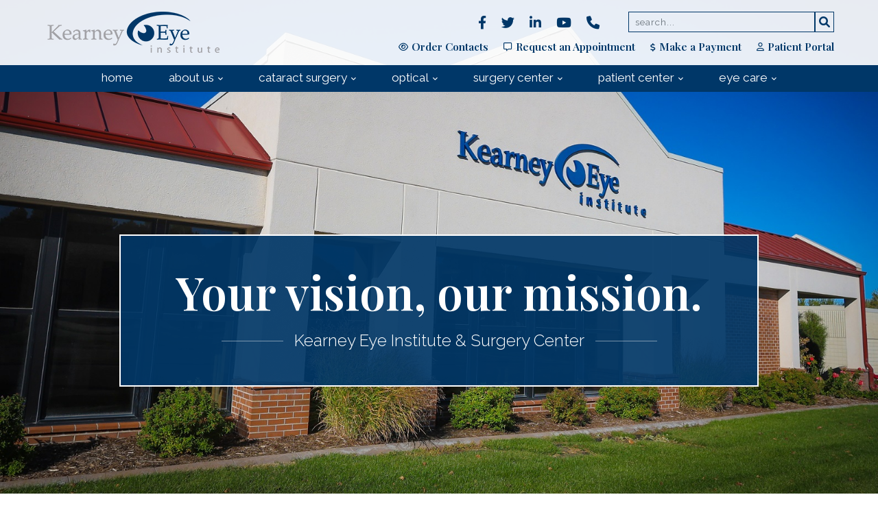

--- FILE ---
content_type: text/html; charset=utf-8
request_url: https://kearneyeye.com/
body_size: 10143
content:
<!DOCTYPE html PUBLIC "-//W3C//DTD XHTML 1.0 Transitional//EN" "http://www.w3.org/TR/xhtml1/DTD/xhtml1-transitional.dtd">
<html  xml:lang="en-US" lang="en-US" xmlns="http://www.w3.org/1999/xhtml">
<head id="Head"><meta content="text/html; charset=UTF-8" http-equiv="Content-Type" />

<link href="https://cdn.jsdelivr.net/npm/bootstrap@5.0.2/dist/css/bootstrap.min.css" rel="stylesheet" integrity="sha384-EVSTQN3/azprG1Anm3QDgpJLIm9Nao0Yz1ztcQTwFspd3yD65VohhpuuCOmLASjC" crossorigin="anonymous">
<script src="https://cdn.jsdelivr.net/npm/bootstrap@5.0.2/dist/js/bootstrap.bundle.min.js" integrity="sha384-MrcW6ZMFYlzcLA8Nl+NtUVF0sA7MsXsP1UyJoMp4YLEuNSfAP+JcXn/tWtIaxVXM" crossorigin="anonymous"></script>

<!-- Global site tag (gtag.js) - Google Analytics -->
<script async src="https://www.googletagmanager.com/gtag/js?id=UA-77503454-23"></script>
<script>
  window.dataLayer = window.dataLayer || [];
  function gtag(){dataLayer.push(arguments);}
  gtag('js', new Date());

  gtag('config', 'UA-77503454-23');
</script>

<!-- Google tag (gtag.js) -->
<script async src="https://www.googletagmanager.com/gtag/js?id=G-54X6B8EXM3"></script>
<script>
  window.dataLayer = window.dataLayer || [];
  function gtag(){dataLayer.push(arguments);}
  gtag('js', new Date());

  gtag('config', 'G-54X6B8EXM3');
</script><title>
	Kearney Eye Institute | Medical & Surgical Eye Care
</title><meta id="MetaDescription" name="description" content="Welcome to Kearney Eye Institute, P.C.! For more than 50 years we have been specializing in medical and surgical care of eye disease and disorders." /><meta id="MetaKeywords" name="keywords" content="Kearney, Eye, Institute, Nebraska, eyecare, care, vision, optical, surgery, center, LASIK, glaucoma, cataract, contact lenses, contacts, services, botox, aesthetics, latisse, glasses, disease, cosmetic, doctors, physicians, surgeons" /><meta id="MetaRobots" name="robots" content="INDEX, FOLLOW" /><link href="/Resources/Shared/stylesheets/dnndefault/7.0.0/default.css?cdv=146" type="text/css" rel="stylesheet"/><link href="/DesktopModules/DnnSharp/SearchBoost/module.css?cdv=146" type="text/css" rel="stylesheet"/><link href="/Portals/_default/skins/kearneyeye/skin.css?cdv=146" type="text/css" rel="stylesheet"/><link href="/Portals/_default/skins/kearneyeye/home.css?cdv=146" type="text/css" rel="stylesheet"/><link href="/Portals/0/portal.css?cdv=146" type="text/css" rel="stylesheet"/><link href="/Portals/_default/skins/kearneyeye/fontawesome-free-6.0.0-web/css/all.css?cdv=146" type="text/css" rel="stylesheet"/><link href="/DesktopModules/DnnSharp/SearchBoost/templates/input/default-bs5/styles.min.css?cdv=146" type="text/css" rel="stylesheet"/><link href="/Portals/_default/skins/kearneyeye/Menus/MobileMenu/MobileMenu.css?cdv=146" type="text/css" rel="stylesheet"/><link href="/Portals/_default/skins/kearneyeye/Menus/MainMenu/MainMenu.css?cdv=146" type="text/css" rel="stylesheet"/><script id="RegisterHeadJsScript-1563583123" type="text/javascript">var g_dnnsfState = {"commonUrl":"/DesktopModules/DnnSharp/Common","protocol":"https","locale":"en-US","alias":"kearneyeye.com","aliasid":1,"isEditor":false,"tabId":21,"commonVersion":"5.26.97","virtualDirectory":"","rootAlias":"kearneyeye.com","dnnPageQuery":"?language=en-US"};</script><script src="/Resources/libraries/jQuery/03_05_01/jquery.js?cdv=146" type="text/javascript"></script><script src="/Resources/libraries/jQuery-Migrate/03_04_00/jquery-migrate.js?cdv=146" type="text/javascript"></script><script src="/Resources/libraries/jQuery-UI/01_13_02/jquery-ui.min.js?cdv=146" type="text/javascript"></script><link rel='SHORTCUT ICON' href='/Portals/0/favicon.ico?ver=ATTeilORPU8vHCIrwSXeZg%3d%3d' type='image/x-icon' /><meta name="viewport" content="width=device-width,initial-scale=1" /></head>
<body id="Body">

    <form method="post" action="/" id="Form" enctype="multipart/form-data">
<div class="aspNetHidden">
<input type="hidden" name="__EVENTTARGET" id="__EVENTTARGET" value="" />
<input type="hidden" name="__EVENTARGUMENT" id="__EVENTARGUMENT" value="" />
<input type="hidden" name="__VIEWSTATE" id="__VIEWSTATE" value="elOVLQReCes8Gqo8De9QqzfjToCiPMmW0L/gwNcH4fSlck59GG38H0n58zlZBFXfLNc3qOOLNgIrZy7d583mYUQTVx4MOFKOlJWZ7g==" />
</div>

<script type="text/javascript">
//<![CDATA[
var theForm = document.forms['Form'];
if (!theForm) {
    theForm = document.Form;
}
function __doPostBack(eventTarget, eventArgument) {
    if (!theForm.onsubmit || (theForm.onsubmit() != false)) {
        theForm.__EVENTTARGET.value = eventTarget;
        theForm.__EVENTARGUMENT.value = eventArgument;
        theForm.submit();
    }
}
//]]>
</script>


<script src="/WebResource.axd?d=pynGkmcFUV0cNlukVx8X-Hb_PC1zo0q4A-y0sE256z9et59EAcnxPh4t5uo1&amp;t=638901356248157332" type="text/javascript"></script>


<script type="text/javascript">
//<![CDATA[
$(function() { 
                         dnnsf.api.searchboost.initInputBox({"ClientId":"dnn_ctr415_SearchInput_pnlInput","BehaviorId":1,"SuggestionsApi":"//kearneyeye.com/DesktopModules/DnnSharp/SearchBoost/API/Autocomplete/FromPopularSearchTerms","UseAutocompleteWithSearchResults":false,"UseAutocompleteWithCategories":false,"PreventNormalSearchForAutocompleteWithSearchResults":false,"SuggestionCount":8,"FwdToSearchResultsPageApi":"//kearneyeye.com/DesktopModules/DnnSharp/SearchBoost/API/Search/FwdToSearchResultsPage?language=en-US","IsLiveSearch":false,"RenderResultsApi":"//kearneyeye.com/DesktopModules/DnnSharp/SearchBoost/API/Search/RenderResults"});
                    });window.infoBoxSettings={ appUrl: '/DesktopModules/DnnSharp/InfoBox', commonUrl: '/DesktopModules/DnnSharp/Common', tabId: 21, queryString: 'TabId=21&language=en-US', version: '5.26.0' };//]]>
</script>

<script src="/ScriptResource.axd?d=NJmAwtEo3IqeO15PUEyTo1Ha3wzZqO9xzATJqmCN5q3LMqILeahERcNrT5y72FaNjk5ooXtgY8UQt_NDm9lG4NBQr38VHP40xv65VWriQbRRQF902E6P4saqaPa5i-z3RHBkdA2&amp;t=5c0e0825" type="text/javascript"></script>
<script src="/ScriptResource.axd?d=dwY9oWetJoJOtGfVv48l9z4DyQAXQtYM-bltvGngl9qK9gGecWIiNQ-_LF8XqdVK6svOFAIdv86b27GZdJARIdmbx9cB2V_sSLBvLReB3fcNVXgX8M9gK3dVXgfe3BAaYaZbkbOxibXwNxbl0&amp;t=5c0e0825" type="text/javascript"></script>
<div class="aspNetHidden">

	<input type="hidden" name="__VIEWSTATEGENERATOR" id="__VIEWSTATEGENERATOR" value="CA0B0334" />
	<input type="hidden" name="__VIEWSTATEENCRYPTED" id="__VIEWSTATEENCRYPTED" value="" />
	<input type="hidden" name="__EVENTVALIDATION" id="__EVENTVALIDATION" value="DqRuTunx7SptvYx6IIzUy/t/cjRDXlZJ0fZ6rzc9BgWc7hs1+ULf3jwIYU8NghLnSye6y7HOgmLxXegN3isHgyuSoutMaJVa/2kmH9/e6J9A8xTZ" />
</div><script src="/js/dnn.js?cdv=146" type="text/javascript"></script><script src="/js/dnn.modalpopup.js?cdv=146" type="text/javascript"></script><script src="/Portals/_default/skins/kearneyeye/scripts.js?cdv=146" type="text/javascript"></script><script src="/js/dnncore.js?cdv=146" type="text/javascript"></script><script src="/DesktopModules/DnnSharp/SearchBoost/templates/input/default-bs5/script.js?cdv=146" type="text/javascript"></script><script src="/js/dnn.servicesframework.js?cdv=146" type="text/javascript"></script><script src="/DesktopModules/DnnSharp/Common/static/dnnsf/dnnsf.js?cdv=146" type="text/javascript"></script><script src="/DesktopModules/DnnSharp/Common/static/js/typeahead.min.js?cdv=146" type="text/javascript"></script>
<script type="text/javascript">
//<![CDATA[
Sys.WebForms.PageRequestManager._initialize('ScriptManager', 'Form', [], [], [], 90, '');
//]]>
</script>

        
        
        
	
<!--CDF(Javascript|/Portals/_default/skins/kearneyeye/scripts.js?cdv=146|DnnBodyProvider|100)-->
<!--CDF(Css|/Portals/_default/skins/kearneyeye/fontawesome-free-6.0.0-web/css/all.css?cdv=146|DnnPageHeaderProvider|100)-->
<link rel="preconnect" href="https://fonts.googleapis.com">
<link rel="preconnect" href="https://fonts.gstatic.com" crossorigin>
<link href="https://fonts.googleapis.com/css2?family=Playfair+Display:ital,wght@0,400;0,500;0,600;0,700;0,800;0,900;1,400;1,500;1,600;1,700;1,800;1,900&family=Raleway:ital,wght@0,100;0,200;0,300;0,400;0,500;0,600;0,700;0,800;0,900;1,100;1,200;1,300;1,400;1,500;1,600;1,700;1,800;1,900&display=swap" rel="stylesheet">

<div class="skiptocontent"><a href="#MainContent">skip to main content</a></div>
	
<div class="mobileMenuWrapper">
	<div class="closeBtn">Close <i class="fa-regular fa-circle-xmark"></i></div>
	<div class="mobileMenu"><ul id="mobileNav">

	<li>
	
		<a href="https://kearneyeye.com/" title="Visit: Home" >Home</a>
	
	</li>

	<li>
	
		<a href="https://kearneyeye.com/About-Us" title="Visit: About Us" >About Us</a>
	
	    <ul>
	    
	<li>
	
		<a href="https://kearneyeye.com/About-Us/Our-Vision" title="Visit: Our Vision" >Our Vision</a>
	
	</li>

	<li>
	
		<a href="https://kearneyeye.com/About-Us/Meet-Our-Doctors" title="Visit: Meet Our Doctors" >Meet Our Doctors</a>
	
	</li>

	<li>
	
		<a href="https://kearneyeye.com/About-Us/Locations" title="Visit: Locations" >Locations</a>
	
	</li>

	<li>
	
		<a href="https://kearneyeye.com/About-Us/Join-Our-Team" title="Visit: Join Our Team" >Join Our Team</a>
	
	    <ul>
	    
	<li>
	
		<a href="https://kearneyeye.com/About-Us/Join-Our-Team/KEI-Employment-Application" title="Visit: KEI Employment Application" >KEI Employment Application</a>
	
	</li>

	<li>
	
		<a href="https://kearneyeye.com/About-Us/Join-Our-Team/KESC-Employment-Application" title="Visit: KESC Employment Application" >KESC Employment Application</a>
	
	</li>

	<li>
	
		<a href="https://kearneyeye.com/About-Us/Join-Our-Team/Physician-Recruitment" title="Visit: Physician Recruitment" >Physician Recruitment</a>
	
	</li>

	    </ul>
	
	</li>

	<li>
	
		<a href="https://kearneyeye.com/About-Us/Our-History" title="Visit: Our History" >Our History</a>
	
	</li>

	    </ul>
	
	</li>

	<li>
	
		<a href="https://kearneyeye.com/Cataract-Surgery" title="Visit: Cataract Surgery" >Cataract Surgery</a>
	
	    <ul>
	    
	<li>
	
		<a href="https://kearneyeye.com/Cataract-Surgery/What-to-Expect" title="Visit: What to Expect" >What to Expect</a>
	
	</li>

	<li>
	
		<a href="https://kearneyeye.com/Cataract-Surgery/Lens-Options" title="Visit: Lens Options" >Lens Options</a>
	
	</li>

	<li>
	
		<a href="https://kearneyeye.com/Cataract-Surgery/Drop-A-Day-Cataract-Surgery" title="Visit: Drop-A-Day Cataract Surgery" >Drop-A-Day Cataract Surgery</a>
	
	</li>

	<li>
	
		<a href="https://kearneyeye.com/Cataract-Surgery/Message-from-Our-Surgeon" title="Visit: Message from Our Surgeon" >Message from Our Surgeon</a>
	
	</li>

	    </ul>
	
	</li>

	<li>
	
		<a href="https://kearneyeye.com/Optical" title="Visit: Optical" >Optical</a>
	
	    <ul>
	    
	<li>
	
		<a href="https://kearneyeye.com/Optical/Frame-Selection" title="Visit: Frame Selection" >Frame Selection</a>
	
	</li>

	<li>
	
		<a href="https://kearneyeye.com/Optical/Lens-Options" title="Visit: Lens Options" >Lens Options</a>
	
	</li>

	<li>
	
		<a href="https://kearneyeye.com/Optical/Treatments" title="Visit: Treatments" >Treatments</a>
	
	</li>

	<li>
	
		<a href="https://kearneyeye.com/Optical/Contact-Lenses" title="Visit: Contact Lenses" >Contact Lenses</a>
	
	</li>

	    </ul>
	
	</li>

	<li>
	
		<a href="https://kearneyeye.com/Surgery-Center" title="Visit: Surgery Center" >Surgery Center</a>
	
	    <ul>
	    
	<li>
	
		<a href="https://kearneyeye.com/Surgery-Center/Our-Facility" title="Visit: Our Facility" >Our Facility</a>
	
	</li>

	<li>
	
		<a href="https://kearneyeye.com/Surgery-Center/Patient-Information" title="Visit: Patient Information" >Patient Information</a>
	
	</li>

	<li>
	
		<a href="https://kearneyeye.com/Surgery-Center/Surgical-Services" title="Visit: Surgical Services" >Surgical Services</a>
	
	</li>

	<li>
	
		<a href="https://kearneyeye.com/Surgery-Center/KESC-Testimonials" title="Visit: KESC Testimonials" >KESC Testimonials</a>
	
	</li>

	    </ul>
	
	</li>

	<li>
	
		<a href="https://kearneyeye.com/Patient-Center" title="Visit: Patient Center" >Patient Center</a>
	
	    <ul>
	    
	<li>
	
		<a href="https://kearneyeye.com/Patient-Center/Patient-Paperwork" title="Visit: Patient Paperwork" >Patient Paperwork</a>
	
	</li>

	<li>
	
		<a href="https://patient.kearneyeye.com/login.cshtml?ReturnUrl=%2f" title="Visit: Patient Portal" target="_blank">Patient Portal</a>
	
	</li>

	<li>
	
		<a href="https://www.patientnotebook.com/kearneyeye/Enhanced/StatementLookup/Home" title="Visit: Pay Your Bill" target="_blank">Pay Your Bill</a>
	
	</li>

	<li>
	
		<a href="https://kearneyeye.com/Patient-Center/Payment-Options" title="Visit: Payment Options" >Payment Options</a>
	
	</li>

	<li>
	
		<a href="https://kearneyeye.com/Patient-Center/Insurance-Plans" title="Visit: Insurance Plans" >Insurance Plans</a>
	
	</li>

	<li>
	
		<a href="https://kearneyeye.com/Patient-Center/Vision-Plans" title="Visit: Vision Plans" >Vision Plans</a>
	
	</li>

	<li>
	
		<a href="https://kearneyeye.com/Patient-Center/Financial-Policy" title="Visit: Financial Policy" >Financial Policy</a>
	
	</li>

	    </ul>
	
	</li>

	<li>
	
		<a href="https://kearneyeye.com/Eye-Care" title="Visit: Eye Care" >Eye Care</a>
	
	    <ul>
	    
	<li>
	
		<a href="https://kearneyeye.com/Eye-Care/Glaucoma" title="Visit: Glaucoma" >Glaucoma</a>
	
	</li>

	<li>
	
		<a href="https://kearneyeye.com/Eye-Care/Low-Vision" title="Visit: Low Vision" >Low Vision</a>
	
	</li>

	<li>
	
		<a href="https://kearneyeye.com/Eye-Care/Watery-Eyes" title="Visit: Watery Eyes" >Watery Eyes</a>
	
	</li>

	<li>
	
		<a href="https://kearneyeye.com/Eye-Care/Diabetic-Retinopathy" title="Visit: Diabetic Retinopathy" >Diabetic Retinopathy</a>
	
	</li>

	<li>
	
		<a href="https://kearneyeye.com/Eye-Care/Macular-Degeneration" title="Visit: Macular Degeneration" >Macular Degeneration</a>
	
	</li>

	<li>
	
		<a href="https://kearneyeye.com/Eye-Care/Cataracts" title="Visit: Cataracts" >Cataracts</a>
	
	</li>

	<li>
	
		<a href="https://kearneyeye.com/Eye-Care/Floaters-Flashes" title="Visit: Floaters &amp; Flashes" >Floaters &amp; Flashes</a>
	
	</li>

	<li>
	
		<a href="https://kearneyeye.com/Eye-Care/Crossed-or-Lazy-Eye" title="Visit: Crossed or Lazy Eye" >Crossed or Lazy Eye</a>
	
	</li>

	<li>
	
		<a href="https://kearneyeye.com/Eye-Care/Retinal-Detachment" title="Visit: Retinal Detachment" >Retinal Detachment</a>
	
	</li>

	<li>
	
		<a href="https://kearneyeye.com/Eye-Care/Dry-Eye" title="Visit: Dry Eye" >Dry Eye</a>
	
	</li>

	<li>
	
		<a href="https://kearneyeye.com/Eye-Care/Dilating-Eye-Drops" title="Visit: Dilating Eye Drops" >Dilating Eye Drops</a>
	
	</li>

	    </ul>
	
	</li>

</ul>
</div>
</div>

<div class="headerWrapper">
<div class="menuBtn">Menu <i class="fa-solid fa-bars"></i></div>
	<div class="whiteWrapper">
		<div class="setWidth">
			<div class="logoWrapper"><div class="logo"><a href="/"><img src="/Portals/_default/skins/kearneyeye/images/logo.png" alt="Kearney Eye Institute" /></a></div></div>
			<div class="rightWrapper">
				<div class="topWrapper">
					<div class="socialWrapper">
						<a href="https://www.facebook.com/KearneyEye" aria-label="facebook" target="_blank"><i class="fa-brands fa-facebook-f"></i></a>
						<a href="https://www.instagram.com/kearneyeye/" aria-label="twitter" target="_blank"><i class="fa-brands fa-twitter"></i></a>
						<a href="https://www.linkedin.com/company/kearney-eye-institute-p-c-/" aria-label="linkedin" target="_blank"><i class="fa-brands fa-linkedin-in"></i></a>
						<a href="https://www.youtube.com/user/KearneyEye" aria-label="youtube" target="_blank"><i class="fa-brands fa-youtube"></i></a>
						<a href="tel:3088652760" aria-label="phone"><i class="fa-solid fa-phone"></i></a>
					</div>
					<div id="dnn_search" class="searchDiv"><div class="DnnModule DnnModule-avtSearchBoostInput DnnModule-415"><a name="415"></a>
<div class="DNNContainer_noTitle">
	<div id="dnn_ctr415_ContentPane"><!-- Start_Module_415 --><div id="dnn_ctr415_ModuleContent" class="DNNModuleContent ModavtSearchBoostInputC">
	<div id="dnn_ctr415_SearchInput_pnlInput" class="sb-module-instance"><div class="searchbar-bs5">
            <div class="input-group searchbar-input">
                <input type="text" 
                       class="form-control search-box typeahead" 
                       aria-label="search input" 
                       title="Search input" 
                       placeholder="Input your search..." 
                       value="" />
            </div>
            <button type="button" class="btn btn-link searchbar-icon">
                <i class="fas fa-search" aria-hidden="true"></i>
            </button>
</div>





</div>
<div id="dnn_ctr415_SearchInput_pnlError"></div>

<!-- For old templates: -->
<div>
<script>
    // some common functions
    function sbInp_clearPlaceholder(sbox) {
        sbox = $(sbox);
        if (sbox.hasClass('searchBoxEmpty')) {
            sbox.removeClass('searchBoxEmpty').val('').removeAttr('placeholder');
        }
    }
    function sbInp_syncPlaceholder(sbox) {
        sbox = $(sbox);
        sbox.removeClass('searchBoxEmpty');
        var emptyText = sbox.attr('data-empty');
        if ($.trim(sbox.val()).length == 0 || $.trim(sbox.val()) == emptyText) {
            sbox.addClass('searchBoxEmpty').val(emptyText).attr('placeholder', emptyText);
        }
    }
</script>
</div>

</div><!-- End_Module_415 --></div>
	<div class="clear"></div>
</div>
</div></div>
				</div>
				<div class="topMenuWrapper">
					<!-- <a href="/Referring-Physician"><i class="fa-solid fa-laptop-medical"></i>Referring Physician</a> -->
					<a href="/Order-Contacts"><i class="fa-regular fa-eye"></i>Order Contacts</a>
					<a href="/Request-an-Appointment"><i class="fa-regular fa-message"></i>Request an Appointment</a>
					<a href="https://www.patientnotebook.com/kearneyeye/Enhanced/StatementLookup/Home" target="_blank"><i class="fa-solid fa-dollar-sign"></i>Make a Payment</a>
					<a href="https://patient.kearneyeye.com/login.cshtml?ReturnUrl=%2f" target="_blank"><i class="fa-regular fa-user"></i>Patient Portal</a>
				</div>
			</div>
		</div>
	</div>
	<div class="blueWrapper">
		<div class="setWidth">
			<div class="menuWrapper">
				<div class="menu"><ul id="dnn_pnav">

	<li>
	
		<a href="https://kearneyeye.com/" title="Go to: Home" >Home</a>
	
	</li>

	<li>
	
		<a href="https://kearneyeye.com/About-Us" title="Go to: About Us" >About Us</a>
	
	    <ul>
	    
	<li>
	
		<a href="https://kearneyeye.com/About-Us/Our-Vision" title="Go to: Our Vision" >Our Vision</a>
	
	</li>

	<li>
	
		<a href="https://kearneyeye.com/About-Us/Meet-Our-Doctors" title="Go to: Meet Our Doctors" >Meet Our Doctors</a>
	
	</li>

	<li>
	
		<a href="https://kearneyeye.com/About-Us/Locations" title="Go to: Locations" >Locations</a>
	
	</li>

	<li>
	
		<a href="https://kearneyeye.com/About-Us/Join-Our-Team" title="Go to: Join Our Team" >Join Our Team</a>
	
	    <ul>
	    
	<li>
	
		<a href="https://kearneyeye.com/About-Us/Join-Our-Team/KEI-Employment-Application" title="Go to: KEI Employment Application" >KEI Employment Application</a>
	
	</li>

	<li>
	
		<a href="https://kearneyeye.com/About-Us/Join-Our-Team/KESC-Employment-Application" title="Go to: KESC Employment Application" >KESC Employment Application</a>
	
	</li>

	<li>
	
		<a href="https://kearneyeye.com/About-Us/Join-Our-Team/Physician-Recruitment" title="Go to: Physician Recruitment" >Physician Recruitment</a>
	
	</li>

	    </ul>
	
	</li>

	<li>
	
		<a href="https://kearneyeye.com/About-Us/Our-History" title="Go to: Our History" >Our History</a>
	
	</li>

	    </ul>
	
	</li>

	<li>
	
		<a href="https://kearneyeye.com/Cataract-Surgery" title="Go to: Cataract Surgery" >Cataract Surgery</a>
	
	    <ul>
	    
	<li>
	
		<a href="https://kearneyeye.com/Cataract-Surgery/What-to-Expect" title="Go to: What to Expect" >What to Expect</a>
	
	</li>

	<li>
	
		<a href="https://kearneyeye.com/Cataract-Surgery/Lens-Options" title="Go to: Lens Options" >Lens Options</a>
	
	</li>

	<li>
	
		<a href="https://kearneyeye.com/Cataract-Surgery/Drop-A-Day-Cataract-Surgery" title="Go to: Drop-A-Day Cataract Surgery" >Drop-A-Day Cataract Surgery</a>
	
	</li>

	<li>
	
		<a href="https://kearneyeye.com/Cataract-Surgery/Message-from-Our-Surgeon" title="Go to: Message from Our Surgeon" >Message from Our Surgeon</a>
	
	</li>

	    </ul>
	
	</li>

	<li>
	
		<a href="https://kearneyeye.com/Optical" title="Go to: Optical" >Optical</a>
	
	    <ul>
	    
	<li>
	
		<a href="https://kearneyeye.com/Optical/Frame-Selection" title="Go to: Frame Selection" >Frame Selection</a>
	
	</li>

	<li>
	
		<a href="https://kearneyeye.com/Optical/Lens-Options" title="Go to: Lens Options" >Lens Options</a>
	
	</li>

	<li>
	
		<a href="https://kearneyeye.com/Optical/Treatments" title="Go to: Treatments" >Treatments</a>
	
	</li>

	<li>
	
		<a href="https://kearneyeye.com/Optical/Contact-Lenses" title="Go to: Contact Lenses" >Contact Lenses</a>
	
	</li>

	    </ul>
	
	</li>

	<li>
	
		<a href="https://kearneyeye.com/Surgery-Center" title="Go to: Surgery Center" >Surgery Center</a>
	
	    <ul>
	    
	<li>
	
		<a href="https://kearneyeye.com/Surgery-Center/Our-Facility" title="Go to: Our Facility" >Our Facility</a>
	
	</li>

	<li>
	
		<a href="https://kearneyeye.com/Surgery-Center/Patient-Information" title="Go to: Patient Information" >Patient Information</a>
	
	</li>

	<li>
	
		<a href="https://kearneyeye.com/Surgery-Center/Surgical-Services" title="Go to: Surgical Services" >Surgical Services</a>
	
	</li>

	<li>
	
		<a href="https://kearneyeye.com/Surgery-Center/KESC-Testimonials" title="Go to: KESC Testimonials" >KESC Testimonials</a>
	
	</li>

	    </ul>
	
	</li>

	<li>
	
		<a href="https://kearneyeye.com/Patient-Center" title="Go to: Patient Center" >Patient Center</a>
	
	    <ul>
	    
	<li>
	
		<a href="https://kearneyeye.com/Patient-Center/Patient-Paperwork" title="Go to: Patient Paperwork" >Patient Paperwork</a>
	
	</li>

	<li>
	
		<a href="https://patient.kearneyeye.com/login.cshtml?ReturnUrl=%2f" title="Go to: Patient Portal" target="_blank">Patient Portal</a>
	
	</li>

	<li>
	
		<a href="https://www.patientnotebook.com/kearneyeye/Enhanced/StatementLookup/Home" title="Go to: Pay Your Bill" target="_blank">Pay Your Bill</a>
	
	</li>

	<li>
	
		<a href="https://kearneyeye.com/Patient-Center/Payment-Options" title="Go to: Payment Options" >Payment Options</a>
	
	</li>

	<li>
	
		<a href="https://kearneyeye.com/Patient-Center/Insurance-Plans" title="Go to: Insurance Plans" >Insurance Plans</a>
	
	</li>

	<li>
	
		<a href="https://kearneyeye.com/Patient-Center/Vision-Plans" title="Go to: Vision Plans" >Vision Plans</a>
	
	</li>

	<li>
	
		<a href="https://kearneyeye.com/Patient-Center/Financial-Policy" title="Go to: Financial Policy" >Financial Policy</a>
	
	</li>

	    </ul>
	
	</li>

	<li>
	
		<a href="https://kearneyeye.com/Eye-Care" title="Go to: Eye Care" >Eye Care</a>
	
	    <ul>
	    
	<li>
	
		<a href="https://kearneyeye.com/Eye-Care/Glaucoma" title="Go to: Glaucoma" >Glaucoma</a>
	
	</li>

	<li>
	
		<a href="https://kearneyeye.com/Eye-Care/Low-Vision" title="Go to: Low Vision" >Low Vision</a>
	
	</li>

	<li>
	
		<a href="https://kearneyeye.com/Eye-Care/Watery-Eyes" title="Go to: Watery Eyes" >Watery Eyes</a>
	
	</li>

	<li>
	
		<a href="https://kearneyeye.com/Eye-Care/Diabetic-Retinopathy" title="Go to: Diabetic Retinopathy" >Diabetic Retinopathy</a>
	
	</li>

	<li>
	
		<a href="https://kearneyeye.com/Eye-Care/Macular-Degeneration" title="Go to: Macular Degeneration" >Macular Degeneration</a>
	
	</li>

	<li>
	
		<a href="https://kearneyeye.com/Eye-Care/Cataracts" title="Go to: Cataracts" >Cataracts</a>
	
	</li>

	<li>
	
		<a href="https://kearneyeye.com/Eye-Care/Floaters-Flashes" title="Go to: Floaters &amp; Flashes" >Floaters &amp; Flashes</a>
	
	</li>

	<li>
	
		<a href="https://kearneyeye.com/Eye-Care/Crossed-or-Lazy-Eye" title="Go to: Crossed or Lazy Eye" >Crossed or Lazy Eye</a>
	
	</li>

	<li>
	
		<a href="https://kearneyeye.com/Eye-Care/Retinal-Detachment" title="Go to: Retinal Detachment" >Retinal Detachment</a>
	
	</li>

	<li>
	
		<a href="https://kearneyeye.com/Eye-Care/Dry-Eye" title="Go to: Dry Eye" >Dry Eye</a>
	
	</li>

	<li>
	
		<a href="https://kearneyeye.com/Eye-Care/Dilating-Eye-Drops" title="Go to: Dilating Eye Drops" >Dilating Eye Drops</a>
	
	</li>

	    </ul>
	
	</li>

</ul>


<script type="text/javascript">
(function($){
	$().ready(function(){
		$("#dnn_pnav > li > ul li").mouseover(function(e){
			var subMenu = $(">ul", $(this));
			if(subMenu.length > 0){
				var offset = subMenu.offset();
				var rightEage = offset.left + subMenu.outerWidth();
				if(rightEage > $(window).width()){
					subMenu.css("left", (parseInt(subMenu.css("left")) - (subMenu.outerWidth() + $(this).width())) + "px");
				}
			}

			e.stopPropagation();
		});
	});
})(jQuery);
</script></div>
			</div>
		</div>
	</div>
</div>

<div class="heroWrapper clearDiv">
	<div id="dnn_hero" class="heroDiv"><div class="DnnModule DnnModule-2sxc DnnModule-418 DnnVersionableControl"><a name="418"></a>
<div class="DNNContainer_noTitle">
	<div id="dnn_ctr418_ContentPane"><!-- Start_Module_418 --><div id="dnn_ctr418_ModuleContent" class="DNNModuleContent Mod2sxcC">
	<div class='sc-content-block'  data-cb-instance='418' data-cb-id='418'>


<div class="homeHeroItem" style="background-image: url(/Portals/0/adam/Content/eX1-LZmYlUetwjT8Tbq3xw/Image/hero.jpg)">

    <div class="homeHeroBox">
        
        <h1 class="homeHeroTitle">Your vision, our mission.</h1>
        <p class="homeHeroSubtitle"><span>Kearney Eye Institute &amp; Surgery Center</span></p>
    </div>

</div>
</div>
</div><!-- End_Module_418 --></div>
	<div class="clear"></div>
</div>
</div></div>  <!-- module -->
</div>
	
<div class="contentWrapper setWidth clearDiv">   
	<a class="skipLink" id="MainContent"></a>
	<div id="dnn_ContentPane" class="contentDiv"><div class="DnnModule DnnModule-2sxc DnnModule-419 DnnVersionableControl"><a name="419"></a>
<div class="DNNContainer_noTitle">
	<div id="dnn_ctr419_ContentPane"><!-- Start_Module_419 --><div id="dnn_ctr419_ModuleContent" class="DNNModuleContent Mod2sxcC">
	<div class='sc-content-block'  data-cb-instance='419' data-cb-id='419'>


<div class="ctaItem">
    

    <h2 class="ctaTitle">Welcome to Kearney Eye Institute</h2>
    <h3 class="ctaSubtitle"><span>ophthalmology, surgery, &amp; optometry</span></h3>
    <div class="ctaText"><p class="MsoNormal">For over 50 years, Kearney Eye Institute has made it our mission to improve the lives of patients through diagnosing and treatment of complex medical and surgical eye conditions. <span style="mso-spacerun: yes;">&nbsp;</span>Our doctors&rsquo; have years of medical training and experience to ensure that you receive your best vision possible. Our services include treatment of glaucoma, cataracts, macular degeneration, corneal abnormalities, and diabetic eye disease. Our surgeons specialize in the treatment of cataracts and corneal abnormalities with the convenience of staying in Kearney while also providing services in surrounding communities. We provide comprehensive eye exams whether you need a routine vision check, or have an urgent vision issue. Our Optical department provides contact lens fittings with the most up to date lenses on the market, while our glasses department has thousands of frames to fit any style. We participate with most insurance companies and vision plans. Request an appointment below and one of our friendly patient support staff will reach out to you.&nbsp;<span style="mso-spacerun: yes;">&nbsp;</span></p></div>
<div class="ctaBtn blueBtn"><a href="https://kearneyeye.com/Request-an-Appointment" target="_self"><i class="fa-regular fa-message"></i>Request an Appointment</a></div>
</div>
</div>
</div><!-- End_Module_419 --></div>
	<div class="clear"></div>
</div>
</div></div>  <!-- content pane -->
</div>

<div class="grayWrapper clearDiv">
	<div class="setWidth">
		<div id="dnn_gray" class="grayDiv"><div class="DnnModule DnnModule-2sxc DnnModule-420 DnnVersionableControl"><a name="420"></a>
<div class="DNNContainer_noTitle">
	<div id="dnn_ctr420_ContentPane"><!-- Start_Module_420 --><div id="dnn_ctr420_ModuleContent" class="DNNModuleContent Mod2sxcC">
	<div class='sc-content-block'  data-cb-instance='420' data-cb-id='420'>
<script type="text/javascript">
	$(document).ready(function () {
		function matchHeight2() {
			var maxHeight = 0;
			$(".iconBoxBox").height("auto");
			$(".iconBoxBox").each(function(){
				if ($(this).height() > maxHeight) { maxHeight = $(this).height(); }
			});
			$(".iconBoxBox").height(maxHeight);
		}
		setTimeout(function(){ matchHeight2(); }, 100);
		$(window).resize(function(){
			matchHeight2();
		});
	});
</script>



<div class="iconBoxWrap">
        <div class="iconBoxItem">
            

            <div class="iconBoxIcon"><img src="/Portals/0/adam/Content/WzbYfIMN00SbmMRLKl2oeg/Icon/noun-address-1113167-003768.png?w=50&h=50&mode=proportional&anchor=middlecenter&scale=both" alt="411 West 39th Street" /></div>
            <div class="iconBoxBox">
                <p>411 West 39th Street</p>
<p>Kearney, NE 68845</p>            </div>

        </div>
        <div class="iconBoxItem">
            

            <div class="iconBoxIcon"><img src="/Portals/0/adam/Content/rhpQ-oaVJECL7ElrCuuMJg/Icon/noun-clock-1442592-003768.png?w=50&h=50&mode=proportional&anchor=middlecenter&scale=both" alt="Monday - Friday" /></div>
            <div class="iconBoxBox">
                <p>Monday - Friday</p>
<p>8:00am - 5:00pm</p>            </div>

        </div>
        <div class="iconBoxItem">
            

            <div class="iconBoxIcon"><img src="/Portals/0/adam/Content/JELcuj3J1UW1-lriB5UWCQ/Icon/noun-call-1322479-003768.png?w=50&h=50&mode=proportional&anchor=middlecenter&scale=both" alt="(308) 865-2760" /></div>
            <div class="iconBoxBox">
                <p>(308) 865-2760</p>
<p>(800) 657-2112</p>            </div>

        </div>
        <div class="iconBoxItem">
            

            <div class="iconBoxIcon"><img src="/Portals/0/adam/Content/XthK1wqpAEOiVIzJKazW-Q/Icon/noun-email-5973374-003768.png?w=50&h=50&mode=proportional&anchor=middlecenter&scale=both" alt="kearneyeye@kearneyeye.com" /></div>
            <div class="iconBoxBox">
                <p><a href="/cdn-cgi/l/email-protection" class="__cf_email__" data-cfemail="d3b8b6b2a1bdb6aab6aab693b8b6b2a1bdb6aab6aab6fdb0bcbe">[email&#160;protected]</a></p>
            </div>

        </div>
</div>
</div>
</div><!-- End_Module_420 --></div>
	<div class="clear"></div>
</div>
</div></div>  <!-- module -->
	</div>
</div>

<div class="fullImgWrapper clearDiv">
	<div id="dnn_fullImage" class="fullImgDiv"><div class="DnnModule DnnModule-2sxc DnnModule-474 DnnVersionableControl"><a name="474"></a>
<div class="DNNContainer_noTitle">
	<div id="dnn_ctr474_ContentPane"><!-- Start_Module_474 --><div id="dnn_ctr474_ModuleContent" class="DNNModuleContent Mod2sxcC">
	<div class='sc-content-block'  data-cb-instance='474' data-cb-id='474'>


<div class="fullWidthImgItem">
    

    <img src="/Portals/0/adam/Content/-saz5QtSP02gyXt0OvCKEQ/Image/your-vision.png" alt="your vision, our mission" />

</div>
</div>
</div><!-- End_Module_474 --></div>
	<div class="clear"></div>
</div>
</div></div>  <!-- module -->
</div>

<div class="boxWrapper clearDiv setWidth">
	<div id="dnn_boxes" class="boxDiv"><div class="DnnModule DnnModule-2sxc DnnModule-475 DnnVersionableControl"><a name="475"></a>
<div class="DNNContainer_noTitle">
	<div id="dnn_ctr475_ContentPane"><!-- Start_Module_475 --><div id="dnn_ctr475_ModuleContent" class="DNNModuleContent Mod2sxcC">
	<div class='sc-content-block'  data-cb-instance='475' data-cb-id='475'>




<div class="imageLinkWrap">
        <div class="imageLinkItem" style="background-image: url(/Portals/0/adam/Content/PgY7JtS_-kqc-XKzRHNJUw/Image/new-patients.png)">
            

            <a href="https://kearneyeye.com/Patient-Center" class="imageLinkLink"><div class="imageLinkTItle">New Patients</div></a>

        </div>
        <div class="imageLinkItem" style="background-image: url(/Portals/0/adam/Content/CoagCkDJhUeFAyH1YWnd0A/Image/eye-care-services.png)">
            

            <a href="https://kearneyeye.com/Eye-Care" class="imageLinkLink"><div class="imageLinkTItle">Eye Care Services</div></a>

        </div>
        <div class="imageLinkItem" style="background-image: url(/Portals/0/adam/Content/twRgHPlpkkmpOGpj_ED7Cg/Image/surgery-services.png)">
            

            <a href="https://kearneyeye.com/Surgery-Center/Surgical-Services" class="imageLinkLink"><div class="imageLinkTItle">Surgical Services</div></a>

        </div>
</div>
</div>
</div><!-- End_Module_475 --></div>
	<div class="clear"></div>
</div>
</div></div>  <!-- module -->
</div>

<div class="tstmlWrapper clearDiv">
	<div id="dnn_testimonials" class="tstmlDiv"><div class="DnnModule DnnModule-DNN_HTML DnnModule-476"><a name="476"></a>
<div class="DNNContainer_noTitle">
	<div id="dnn_ctr476_ContentPane"><!-- Start_Module_476 --><div id="dnn_ctr476_ModuleContent" class="DNNModuleContent ModDNNHTMLC">
	<div id="dnn_ctr476_HtmlModule_lblContent" class="Normal">
	<h2 style="text-align:center">Patient Testimonials</h2>

</div>

</div><!-- End_Module_476 --></div>
	<div class="clear"></div>
</div>
</div><div class="DnnModule DnnModule-2sxc DnnModule-477 DnnVersionableControl"><a name="477"></a>
<div class="DNNContainer_noTitle">
	<div id="dnn_ctr477_ContentPane"><!-- Start_Module_477 --><div id="dnn_ctr477_ModuleContent" class="DNNModuleContent Mod2sxcC">
	<div class='sc-content-block'  data-cb-instance='477' data-cb-id='477'>
<script data-cfasync="false" src="/cdn-cgi/scripts/5c5dd728/cloudflare-static/email-decode.min.js"></script><script src="/Portals/_default/Skins/KearneyEye/addons/slick-slider/slick.min.js" type="text/javascript" charset="utf-8"></script>
<link rel="stylesheet" type="text/css" href="/Portals/_default/Skins/KearneyEye/addons/slick-slider/slick.css">
<link rel="stylesheet" type="text/css" href="/Portals/_default/Skins/KearneyEye/addons/slick-slider/slick-theme.css">

<script type="text/javascript">
 $(document).ready(function(){

        function matchHeight3() {
			var maxHeight = 0;
			$(".tsmlTsml").height("auto");
			$(".tsmlTsml").each(function(){
				if ($(this).height() > maxHeight) { maxHeight = $(this).height(); }
			});
			$(".tsmlTsml").height(maxHeight);
		}
		setTimeout(function(){ matchHeight3(); }, 1000);
		$(window).resize(function(){
			matchHeight3();
		});


      
        $('.tsmlWrap').slick({
            centerMode: true,
            centerPadding: '29%',
            dots: true,
            infinite: true,
            slidesToShow: 1,
            slidesToScroll: 1,
            adaptiveHeight: false,
            pauseOnHover: true,
            arrows: true,
            autoplay: false,
            autoplaySpeed: 6000,
            speed: 1000,

            responsive: [
                {
                  breakpoint: 850,
                  settings: {
                    centerPadding: '20%'
                  }
                },
                {
                  breakpoint: 600,
                  settings: {
                    centerPadding: '14%'
                  }
                },
                {
                  breakpoint: 500,
                  settings: {
                    centerMode: false
                  }
                },
            ]
        });
        
        $('.mainGalleryNext').click(function() {
        	$('.tsmlWrap').slick('slickNext');
        });
        $('.mainGalleryPrev').click(function() {
        	$('.tsmlWrap').slick('slickPrev');
        });
        
   });
</script>




<div class="tsmlOuterWrap">
    <div class="tsmlWrap">
            <div class="tsmlItem">
                
                
                <div class="tsmlTsml">Everyone was wonderful. The receptionists were very friendly, the doctor took the time to answer my questions and the lady who helped with my glasses amazing. I left happy and well informed.</div>
                <div class="tsmlTriangle"></div>
                <div class="tsmlName">— Amy H.</div>
<div class="tsmlSource">Google Review</div>            </div>
            <div class="tsmlItem">
                
                
                <div class="tsmlTsml">Dr. Clinch did my cataract surgery. He did a fantastic job! I am very pleased with the outcome. He is very caring and has an excellent bedside manner. He is very friendly and I felt comfortable talking to him. He called me at home the same night after surgery to see how I was doing. I highly recommend Dr. Clinch! </div>
                <div class="tsmlTriangle"></div>
                <div class="tsmlName">— Millie W.</div>
<div class="tsmlSource">Facebook Review</div>            </div>
            <div class="tsmlItem">
                
                
                <div class="tsmlTsml">Everyone was so helpful,  informative and professional. What was anxiety, quickly turned relaxed. Thanks to everyone there!</div>
                <div class="tsmlTriangle"></div>
                <div class="tsmlName">— Lisa K.</div>
<div class="tsmlSource">Facebook Review</div>            </div>
    </div>
    
    <div class="mainGalleryPrev galleryPrev galleryNav"><i class="fa-solid fa-chevron-left"></i></div>
    <div class="mainGalleryNext galleryNext galleryNav"><i class="fa-solid fa-chevron-right"></i></div>
    
</div>
</div>
</div><!-- End_Module_477 --></div>
	<div class="clear"></div>
</div>
</div></div>  <!-- module -->
</div>

<div class="locationsWrapper clearDiv">
	<div class="setWidth">
		<div id="dnn_locationsText" class="locationsTextDiv"><div class="DnnModule DnnModule-2sxc DnnModule-480 DnnVersionableControl"><a name="480"></a>
<div class="DNNContainer_noTitle">
	<div id="dnn_ctr480_ContentPane"><!-- Start_Module_480 --><div id="dnn_ctr480_ModuleContent" class="DNNModuleContent Mod2sxcC">
	<div class='sc-content-block'  data-cb-instance='480' data-cb-id='480'>


<div class="ctaLeftItem">
    

    <h2 class="ctaLeftTitle serifH2">Our Locations</h2>
    <div class="ctaLeftText"><p>While our main office is located in Kearney, NE, for the convenience of our patients we have satellite clinics located across the state in addition to performing surgery at other community hospitals.</p></div>    <div class="ctaLeftBtn blueOutlineBtn"><a href="https://kearneyeye.com/About-Us/Locations"><i class="fa-solid fa-location-dot"></i>Location Details</a></div>
</div>
</div>
</div><!-- End_Module_480 --></div>
	<div class="clear"></div>
</div>
</div></div>  <!-- module -->
		<div id="dnn_locations" class="locationsDiv"><div class="DnnModule DnnModule-2sxc DnnModule-479 DnnVersionableControl"><a name="479"></a>
<div class="DNNContainer_noTitle">
	<div id="dnn_ctr479_ContentPane"><!-- Start_Module_479 --><div id="dnn_ctr479_ModuleContent" class="DNNModuleContent Mod2sxcC">
	<div class='sc-content-block'  data-cb-instance='479' data-cb-id='479'>




<div class="mapWrap">
    <div class="mapBg"><img src="/Portals/0/Images/map-edit-2.png" alt="nebraska state map" /></div>
        <div class="mapItem" style="top: 318px; left: 395px;">

            <div class="mapIconImg"><img src="/Portals/0/Images/map-marker.png" alt="Kearney" /></div>
            <div class="mapText">
                
                <div class="mapLocation">Kearney</div>
                <div class="mapType">Main Office and Surgery Center</div>
            </div>

        </div>
        <div class="mapItem" style="top: 240px; left: 590px;">

            <div class="mapIconImg"><img src="/Portals/0/Images/map-marker.png" alt="Grand Island" /></div>
            <div class="mapText">
                
                <div class="mapLocation">Grand Island</div>
                <div class="mapType">Satellite Clinic &amp; Surgeries</div>
            </div>

        </div>
        <div class="mapItem" style="top: 474px; left: 114px;">

            <div class="mapIconImg"><img src="/Portals/0/Images/map-marker.png" alt="Cambridge" /></div>
            <div class="mapText">
                
                <div class="mapLocation">Cambridge</div>
                <div class="mapType">Satellite Clinic</div>
            </div>

        </div>
        <div class="mapItem" style="top: 503px; left: -35px;">

            <div class="mapIconImg"><img src="/Portals/0/Images/map-marker.png" alt="McCook" /></div>
            <div class="mapText">
                
                <div class="mapLocation">McCook</div>
                <div class="mapType">Surgeries</div>
            </div>

        </div>
</div>
</div>
</div><!-- End_Module_479 --></div>
	<div class="clear"></div>
</div>
</div></div>  <!-- module -->
	</div>
</div>

<div class="checkeredWrapper clearDiv">
	<div class="setWidth">
		<div id="dnn_checkeredLeft" class="checkeredLeftDiv"><div class="DnnModule DnnModule-2sxc DnnModule-482 DnnVersionableControl"><a name="482"></a>
<div class="DNNContainer_noTitle">
	<div id="dnn_ctr482_ContentPane"><!-- Start_Module_482 --><div id="dnn_ctr482_ModuleContent" class="DNNModuleContent Mod2sxcC">
	<div class='sc-content-block'  data-cb-instance='482' data-cb-id='482'>


<div class="ctaLeftItem">
    

    <h2 class="ctaLeftTitle serifH2">Some of our services:</h2>
        
</div>
</div>
</div><!-- End_Module_482 --></div>
	<div class="clear"></div>
</div>
</div><div class="DnnModule DnnModule-2sxc DnnModule-484 DnnVersionableControl"><a name="484"></a>
<div class="DNNContainer_noTitle">
	<div id="dnn_ctr484_ContentPane"><!-- Start_Module_484 --><div id="dnn_ctr484_ModuleContent" class="DNNModuleContent Mod2sxcC">
	<div class='sc-content-block'  data-cb-instance='484' data-cb-id='484'>




<div class="iconListWrap">
        <div class="iconListItem">
            

            <div class="iconListIcon"><img src="/Portals/0/adam/Content/s4MmTXacTEKSqBO9zvoD4w/Icon/icon cataract.png?w=25&h=25&mode=proportional&anchor=middlecenter&scale=both" alt="Cataract Surgery" /></div>
            <div class="iconListText">Cataract Surgery</div>

        </div>
        <div class="iconListItem">
            

            <div class="iconListIcon"><img src="/Portals/0/adam/Content/y1CIZQY2bkGpbb0YFvq-yA/Icon/icon glaucoma.png?w=25&h=25&mode=proportional&anchor=middlecenter&scale=both" alt="Glaucoma Treatment" /></div>
            <div class="iconListText">Glaucoma Treatment</div>

        </div>
        <div class="iconListItem">
            

            <div class="iconListIcon"><img src="/Portals/0/adam/Content/3JyHmhZ4REGTA_nLUhak7w/Icon/icon macular.png?w=25&h=25&mode=proportional&anchor=middlecenter&scale=both" alt="Macular Degeneration Care" /></div>
            <div class="iconListText">Macular Degeneration Care</div>

        </div>
        <div class="iconListItem">
            

            <div class="iconListIcon"><img src="/Portals/0/adam/Content/3y-2q8ayvUGtmaKi0-xlnQ/Icon/icon exam.png?w=25&h=25&mode=proportional&anchor=middlecenter&scale=both" alt="Routine Vision Exams" /></div>
            <div class="iconListText">Routine Vision Exams</div>

        </div>
        <div class="iconListItem">
            

            <div class="iconListIcon"><img src="/Portals/0/adam/Content/61nDj9NuXkqW7I6xjCzKOg/Icon/icon disease.png?w=25&h=25&mode=proportional&anchor=middlecenter&scale=both" alt="Complex Eye Disease" /></div>
            <div class="iconListText">Complex Eye Disease</div>

        </div>
        <div class="iconListItem">
            

            <div class="iconListIcon"><img src="/Portals/0/adam/Content/OrNSvakQ50OSHPR45LDmEA/Icon/icon glasses.png?w=25&h=25&mode=proportional&anchor=middlecenter&scale=both" alt="Fitting of Glasses &amp; Contacts" /></div>
            <div class="iconListText">Fitting of Glasses &amp; Contacts</div>

        </div>
</div>
</div>
</div><!-- End_Module_484 --></div>
	<div class="clear"></div>
</div>
</div></div>  <!-- module -->
		<div id="dnn_checkeredRight" class="checkeredRightDiv"><div class="DnnModule DnnModule-2sxc DnnModule-483 DnnVersionableControl"><a name="483"></a>
<div class="DNNContainer_noTitle">
	<div id="dnn_ctr483_ContentPane"><!-- Start_Module_483 --><div id="dnn_ctr483_ModuleContent" class="DNNModuleContent Mod2sxcC">
	<div class='sc-content-block'  data-cb-instance='483' data-cb-id='483'>


<div class="ctaLeftItem">
    

    <h2 class="ctaLeftTitle serifH2">Ready to get started?</h2>
<h3 class="ctaLeftSubtitle">Request your appointment here</h3>        <div class="ctaLeftBtn blueOutlineBtn"><a href="https://kearneyeye.com/Request-an-Appointment"><i class="fa-regular fa-calendar-days"></i>Get Scheduled</a></div>
</div>
</div>
</div><!-- End_Module_483 --></div>
	<div class="clear"></div>
</div>
</div></div>  <!-- module -->
	</div>
</div>

<div class="ctaWrapper clearDiv">
	<div class="setWidth">
		<div id="dnn_cta" class="ctaDiv"><div class="DnnModule DnnModule-2sxc DnnModule-485 DnnVersionableControl"><a name="485"></a>
<div class="DNNContainer_noTitle">
	<div id="dnn_ctr485_ContentPane"><!-- Start_Module_485 --><div id="dnn_ctr485_ModuleContent" class="DNNModuleContent Mod2sxcC">
	<div class='sc-content-block'  data-cb-instance='485' data-cb-id='485'>



<div class="footBanItem">
    

    <a target="_blank" href="https://propio-ls.com/"><div class="footBanText"><p>Need audio or video translator services? <strong>We offer them through Propio</strong></p> <i class="fa-solid fa-chevron-right"></i></div></a>

</div>
</div>
</div><!-- End_Module_485 --></div>
	<div class="clear"></div>
</div>
</div></div>  <!-- module -->
	</div>
</div>

<div class="footerWrapper">
	<div class="setWidth">
		<div class="footerLogo">
			<img src="/Portals/_default/skins/kearneyeye/images/logo-white.png" alt="Kearney Eye Institute" />
		</div>
		<div class="footerRight">
			<div class="footerCol footerColLeft">
				<h2 class="footerTitle">Contact</h2>
				<div class="footerContent"><i class="fa-solid fa-phone"></i>(308) 865-2760</div>
				<div class="footerContent"><i class="fa-solid fa-envelope"></i><a href="/cdn-cgi/l/email-protection" class="__cf_email__" data-cfemail="28434d495a464d514d514d68434d495a464d514d514d064b4745">[email&#160;protected]</a></div>
			</div>
			<div class="footerCol footerColMid">
				<h2 class="footerTitle">Location</h2>
				<div class="footerContent"><i class="fa-solid fa-location-dot"></i>411 West 39<sup>th</sup> St</div>
				<div class="footerContent noIcon">Kearney, NE 68845 </div>
			</div>
			<div class="footerCol footerColRight">
				<h2 class="footerTitle">Hours</h2>
				<div class="footerContent"><i class="fa-solid fa-clock"></i>Mon-Fri: 8:00am-5:00pm</div>
				<div class="footerContent noIcon">Sat-Sun: Closed</div>
			</div>
		</div>
	</div>
</div>
<div class="footerCopy"><span id="dnn_dnnCopyright_lblCopyright" class="SkinObject">Copyright &copy; 2026 Kearney Eye Institute</span>
 &nbsp;|&nbsp; <a id="dnn_dnnLogin_loginLink" class="SkinObject" rel="nofollow" onclick="this.disabled=true;" href="https://kearneyeye.com/Admin-Login?returnurl=%2f">Admin</a>
 &nbsp;|&nbsp; <a href="/HIPAA">HIPAA</a></div>
        <input name="ScrollTop" type="hidden" id="ScrollTop" />
        <input name="__dnnVariable" type="hidden" id="__dnnVariable" autocomplete="off" value="`{`__scdoff`:`1`,`sf_siteRoot`:`/`,`sf_tabId`:`21`}" />
        <input name="__RequestVerificationToken" type="hidden" value="EyAEOh_E4mK7zK2mN_wdKGldXPxuK8caimjxGJEIyn_Hx21nS30LLV84sfTfp2dkuEMQMQ2" /><script data-cfasync="false" src="/cdn-cgi/scripts/5c5dd728/cloudflare-static/email-decode.min.js"></script><script src="/DesktopModules/DnnSharp/InfoBox/static/infobox.min.js?cdv=146" type="text/javascript"></script><script src="/DesktopModules/DnnSharp/SearchBoost/static/sb-client.js?cdv=146" type="text/javascript"></script>
    </form>
    <!--CDF(Javascript|/js/dnncore.js?cdv=146|DnnBodyProvider|100)--><!--CDF(Javascript|/js/dnn.modalpopup.js?cdv=146|DnnBodyProvider|50)--><!--CDF(Css|/Resources/Shared/stylesheets/dnndefault/7.0.0/default.css?cdv=146|DnnPageHeaderProvider|5)--><!--CDF(Css|/Portals/_default/skins/kearneyeye/skin.css?cdv=146|DnnPageHeaderProvider|15)--><!--CDF(Css|/Portals/_default/skins/kearneyeye/home.css?cdv=146|DnnPageHeaderProvider|20)--><!--CDF(Css|/DesktopModules/DnnSharp/SearchBoost/module.css?cdv=146|DnnPageHeaderProvider|10)--><!--CDF(Css|/Portals/0/portal.css?cdv=146|DnnPageHeaderProvider|35)--><!--CDF(Css|/DesktopModules/DnnSharp/SearchBoost/templates/input/default-bs5/styles.min.css?cdv=146|DnnPageHeaderProvider|100)--><!--CDF(Javascript|/DesktopModules/DnnSharp/SearchBoost/templates/input/default-bs5/script.js?cdv=146|DnnBodyProvider|100)--><!--CDF(Javascript|/DesktopModules/DnnSharp/InfoBox/static/infobox.min.js?cdv=146|DnnFormBottomProvider|200)--><!--CDF(Javascript|/js/dnn.js?cdv=146|DnnBodyProvider|12)--><!--CDF(Javascript|/js/dnn.servicesframework.js?cdv=146|DnnBodyProvider|100)--><!--CDF(Css|/Portals/_default/skins/kearneyeye/Menus/MobileMenu/MobileMenu.css?cdv=146|DnnPageHeaderProvider|100)--><!--CDF(Javascript|/DesktopModules/DnnSharp/Common/static/dnnsf/dnnsf.js?cdv=146|DnnBodyProvider|120)--><!--CDF(Javascript|/DesktopModules/DnnSharp/Common/static/js/typeahead.min.js?cdv=146|DnnBodyProvider|201)--><!--CDF(Javascript|/DesktopModules/DnnSharp/SearchBoost/static/sb-client.js?cdv=146|DnnFormBottomProvider|202)--><!--CDF(Css|/Portals/_default/skins/kearneyeye/Menus/MainMenu/MainMenu.css?cdv=146|DnnPageHeaderProvider|100)--><!--CDF(Javascript|/Resources/libraries/jQuery/03_05_01/jquery.js?cdv=146|DnnPageHeaderProvider|5)--><!--CDF(Javascript|/Resources/libraries/jQuery-Migrate/03_04_00/jquery-migrate.js?cdv=146|DnnPageHeaderProvider|6)--><!--CDF(Javascript|/Resources/libraries/jQuery-UI/01_13_02/jquery-ui.min.js?cdv=146|DnnPageHeaderProvider|10)-->
    
<script defer src="https://static.cloudflareinsights.com/beacon.min.js/vcd15cbe7772f49c399c6a5babf22c1241717689176015" integrity="sha512-ZpsOmlRQV6y907TI0dKBHq9Md29nnaEIPlkf84rnaERnq6zvWvPUqr2ft8M1aS28oN72PdrCzSjY4U6VaAw1EQ==" data-cf-beacon='{"version":"2024.11.0","token":"47342084b7c44fca80d5f0e29278aaa1","r":1,"server_timing":{"name":{"cfCacheStatus":true,"cfEdge":true,"cfExtPri":true,"cfL4":true,"cfOrigin":true,"cfSpeedBrain":true},"location_startswith":null}}' crossorigin="anonymous"></script>
</body>
</html>


--- FILE ---
content_type: text/css
request_url: https://kearneyeye.com/Portals/_default/skins/kearneyeye/skin.css?cdv=146
body_size: 16316
content:
/*
font-family: 'Playfair Display';
font-family: 'Raleway';
*/


body {margin: 0; padding: 0; width: 100%; height: 100%; background: #fff; font-family: 'Raleway', Arial; font-size: 1em;}
img {max-width: 100%; border: none;}
.clearDiv {clear: both;}
.setWidth {width: 90%; max-width: 1300px; margin: 0 auto;}
*{box-sizing: border-box;}
iframe {max-width: 100%;}
body * {letter-spacing: normal !important; line-height: inherit;}
.sc-content-block-quick-insert {display: none !important;}
div.actionMenu ul.dnn_mact > li.actionMenuMove > ul li {height: auto !important;}
.eds_galleryWrapper {padding-top: 0px !important;}
.slider-wrapper > div {background: transparent !important;}
.sc-menu {position: relative; margin: 0 !important;}
.slick-dots {margin-left: 0;}
.theme-default .nivoSlider {background: transparent !important; -webkit-box-shadow: 0px 0px 0px 0px #4a4a4a !important; -moz-box-shadow: 0px 0px 0px 0px #4a4a4a !important; box-shadow: 0px 0px 0px 0px #4a4a4a !important; margin-bottom: 0px !important;}
.menuBtn, .mobileMenuWrapper {display: none;}




/* styling */

.headerWrapper {
    position: absolute;
    z-index: 1000;
    top: 0;
    left: 0;
    right: 0;
    width: 100%;
}
.whiteWrapper {
    background: rgb(255 255 255 / 91%);
}
.whiteWrapper .setWidth {
    display: table;
    padding: 2px 0;
}
.logoWrapper {
    display: table-cell;
    vertical-align: middle;
}
.rightWrapper {
    display: table-cell;
    vertical-align: middle;
    text-align: right;
    padding: 15px 0 6px 0;
}
.topWrapper {
    padding-bottom: 12px;
    display: table;
    width: 100%;
}
.socialWrapper {
    display: table-cell;
    width: 100%;
    padding-right: 42px;
    position: relative;
    top: 3px;
}
.searchDiv {
    display: table-cell;
}
.ModavtSearchBoostInputC .row {
    display: block !important;
    padding: 0 !important;
}
.socialWrapper a {
    color: #003768 !important;
    margin-left: 18px;
    font-size: 120%;
}
.socialWrapper a:hover, .socialWrapper a:focus {
    color: #A1A1A5 !important;
}
.topMenuWrapper {
    padding-bottom: 9px;
}
.topMenuWrapper a {
    font-family: 'Playfair Display';
    color: #003768 !important;
    font-weight: 600;
    text-decoration: none !important;
    margin-left: 25px;
    font-size: 102%;
}
.topMenuWrapper a:hover, .topMenuWrapper a:focus {
    color: #A1A1A5 !important;
}
.topMenuWrapper a i {
    font-size: 80%;
    padding-right: 5px;
    position: relative;
    top: -1px;
}


.blueWrapper {
    background: #003768;
    text-align: center;
}





.footerWrapper {
    background-repeat: no-repeat;
    background-size: cover;
    background-position: center;
    position: relative;
    background-image: url(images/footer-bg.png);
    padding: 100px 0;
}
.footerWrapper:before {
    content: "";
    position: absolute;
    top: 0;
    left: 0;
    right: 0;
    bottom: 0;
    width: 100%;
    height: 100%;
    background: #003768db;
}
.footerWrapper .setWidth {
    position: relative;
    display: table;
}
.footerLogo {
    display: table-cell;
    vertical-align: middle;
}
.footerRight {
    display: table-cell;
    vertical-align: middle;
    padding-left: 90px;
    border-left: 1px solid #fff;
}
.footerCol {
    display: inline-block;
    vertical-align: top;
    width: 32%;
    padding: 0 2% 0 0;
}
.footerTitle {
    color: #fff;
    font-family: 'Playfair Display';
    font-size: 173%;
    line-height: 100%;
    margin-bottom: 12px;
}
.footerContent {
    color: #fff;
    font-weight: 200;
    font-size: 90%;
    line-height: 125%;
}
.footerContent i {
    font-size: 86%;
    padding-right: 6px;
}
.noIcon {
    padding-left: 18px;
}
.footerCopy {
    background: #002C53;
    text-align: center;
    color: #ADBFCE;
    padding: 5px 15px;
    font-size: 81%;
    font-weight: 300;
    letter-spacing: 1px !important;
}
.footerCopy span {
    letter-spacing: .5px !important;
}
.footerCopy a {
    letter-spacing: 1px !important;
    color: #ADBFCE !important;
    text-decoration: none !important;
}
.footerCopy a:hover, .footerCopy:focus {
    color: #fff !important;
    text-decoration: underline !important;
}





/* generic */

p, li, .contentDiv td, .Normal {
    font-family: 'Raleway';
    font-size: 96%;
    line-height: 170%;
    color: #494949;
}

.contentWrapper {padding-top: 150px; padding-bottom: 150px; position: relative;}
.contentDiv li{padding: 2px 0;}
.contentDiv ul, .contentDiv ol {margin: -6px 0 29px 35px;}
.contentDiv ul li ul li {font-size: 95%; line-height: 150%; list-style-type: circle; font-weight: 300;}
.contentDiv ul li ul {margin-top: 1px; line-height: 1.2em; margin-bottom: 0;}
.contentDiv li p {line-height: 1.5em;}

strong{font-weight: 700; font-family: 'Raleway';}
em{font-style: italic; font-family: 'Raleway';}
strong em, em strong{font-style: italic;font-weight: 700;font-family: 'Raleway';}

h1 {
    font-family: 'Playfair Display';
    font-size: 316%;
    line-height: 110%;
    font-weight: 700;
    font-style: normal;
    color: #003768;
    margin: 0 0 30px 0;
}
h2 {
    font-family: 'Raleway';
    font-size: 253%;
    line-height: 110%;
    font-weight: 200;
    font-style: normal;
    color: #757575;
    margin: 0 0 36px 0;
    text-transform: lowercase;
}
h3 {
    font-family: 'Raleway';
    font-size: 183%;
    line-height: 115%;
    font-weight: 500;
    font-style: normal;
    color: #003768;
    margin: 43px 0 20px 0;
}
h4 {
    font-family: 'Raleway';
    font-size: 149%;
    line-height: 110%;
    font-weight: 300;
    font-style: normal;
    color: #353535;
    margin: 26px 0 20px 0;
}
h5 {
    font-family: 'Raleway';
    font-size: 126%;
    line-height: 110%;
    font-weight: 300;
    font-style: normal;
    color: #757575;
    margin: 26px 0 20px 0;
}
h6 {
    font-family: 'Raleway';
    font-size: 113%;
    line-height: 110%;
    font-weight: 300;
    font-style: normal;
    color: #757575;
    margin: 26px 0 20px 0;
}

h1 + h2{margin-top: 15px;}
h1 + h3, h2 + h3{margin-top: 55px;}
h1 + h4, h2 + h4, h3 + h4{margin-top: 33px;}
h1 + h5, h2 + h5, h3 + h5, h4 + h5{margin-top: 15px;}
h1 + h6, h2 + h6, h3 + h6, h4 + h6, h5 + h6{margin-top: 15px;}
hr + h3 {margin-top: 36px;}

p + h2 {margin-top: 38px;}

a:link, a:visited {text-decoration: underline;color: #0c5799;transition: all 0.3s ease;}
a:hover, a:active, a:focus{ text-decoration: none; color: #086abf; }
a:focus-visible, select:focus-visible, input:focus-visible, textarea:focus-visible, .slick-arrow:focus-visible, .slick-dots li:focus-visible, .slick-dots button:focus-visible {outline: thin dotted #000 !important;}

small{font-size:0.8em;}
big{font-size:1.2em;}
blockquote, pre{font-family:Lucida Console, monospace;}
ul li{list-style-type:square;}
ul li li{list-style-type:disc;}
ul li li li{list-style-type:circle;}
ol li{list-style-type:decimal;}
ol ol li{list-style-type:lower-alpha;}
ol ol ol li{list-style-type:lower-roman;}
ol ul li{list-style-type:disc;}

hr{color: #A1A1A5; background-color: #A1A1A5; border: none; height: 1px; text-align: left; margin: 35px 0;}

.skiptocontent a {
    padding: 6px 8px;
    position: absolute;
    z-index: 1025;
    top: -50px;
    left: 0;
	color: #fff;
    background: #003768;
    font-family: 'Raleway';
    font-size: 0.95em;
    line-height: 1em;
    -webkit-transition: top 1s ease-out, background 1s linear;
    transition: top 1s ease-out, background 1s linear;
}
.skiptocontent a:focus {
    top: 0;
    text-decoration: none;
    outline: 0;
    -webkit-transition: top .1s ease-in, background .5s linear;
    transition: top .1s ease-in, background .5s linear;
}
.skipLink {
    position: absolute; 
    top: 50px; /* adjust as needed */
}

.blueBtn { margin: 40px 0 12px; }
.blueBtn a, .blueBtnA { background: #003768; color: #fff !important; text-decoration: none !important; padding: 11px 20px; text-transform: uppercase; letter-spacing: 2px !important; font-size: 85%; }
.blueBtn a:hover, .blueBtn a:focus, .blueBtnA:hover, .blueBtnA:focus { background: #A1A1A5; }
.blueBtn a i, .blueBtnA i { padding-right: 16px; position: relative; top: 1px; }    

.blueOutlineBtn { margin: 40px 0 12px; }
.blueOutlineBtn a, .blueOutlineBtnA { background: transparent; color: #003768 !important; border: 1px solid #003768; font-weight: 500; text-decoration: none !important; padding: 11px 20px; text-transform: uppercase; letter-spacing: 2px !important; font-size: 85%; }
.blueOutlineBtn a:hover, .blueBtn a:focus, .blueOutlineBtnA:hover, .blueOutlineBtnA:focus { background: #003768; color: #fff !important; }
.blueOutlineBtn a i, .blueOutlineBtnA i { padding-right: 16px; position: relative; top: 1px; }

.blueBtnA, .blueOutlineBtnA {display: inline-block; line-height: 100%; margin: 5px 0 20px;}
li .blueBtnA, li .blueOutlineBtnA {margin: 12px 0 20px;}

.fullWidthImgItem img {width: 100%;}

.contentWrapper iframe {margin: 25px 0;}

.serifH2, .DnnModule-476 h2 {font-family: 'Playfair Display'; color: #003768; text-transform: none; font-weight: 700; letter-spacing: 1px !important;}
.DnnModule-476 * {color: #fff !important;}
.DnnModule-462 h3 {font-size: 163%; margin: 57px 0 14px 0;}


/* wrappers */

.ctaWrapper {
    background: #dedee3;
}
.grayWrapper {
    background: #d6d6d7;
    padding: 80px 0 110px;
}
.boxWrapper {
    padding: 100px 0;
}
.tstmlWrapper {
    background-color: #003768;
    background-image: url("data:image/svg+xml,%3Csvg xmlns='http://www.w3.org/2000/svg' viewBox='0 0 2000 1500'%3E%3Cdefs%3E%3Crect stroke='%23003768' stroke-width='.5' width='1' height='1' id='s'/%3E%3Cpattern id='a' width='3' height='3' patternUnits='userSpaceOnUse' patternTransform='scale(31) translate(-967.74 -725.81)'%3E%3Cuse fill='%2324416d' href='%23s' y='2'/%3E%3Cuse fill='%2324416d' href='%23s' x='1' y='2'/%3E%3Cuse fill='%23334a72' href='%23s' x='2' y='2'/%3E%3Cuse fill='%23334a72' href='%23s'/%3E%3Cuse fill='%233e5277' href='%23s' x='2'/%3E%3Cuse fill='%233e5277' href='%23s' x='1' y='1'/%3E%3C/pattern%3E%3Cpattern id='b' width='7' height='11' patternUnits='userSpaceOnUse' patternTransform='scale(31) translate(-967.74 -725.81)'%3E%3Cg fill='%2348597b'%3E%3Cuse href='%23s'/%3E%3Cuse href='%23s' y='5' /%3E%3Cuse href='%23s' x='1' y='10'/%3E%3Cuse href='%23s' x='2' y='1'/%3E%3Cuse href='%23s' x='2' y='4'/%3E%3Cuse href='%23s' x='3' y='8'/%3E%3Cuse href='%23s' x='4' y='3'/%3E%3Cuse href='%23s' x='4' y='7'/%3E%3Cuse href='%23s' x='5' y='2'/%3E%3Cuse href='%23s' x='5' y='6'/%3E%3Cuse href='%23s' x='6' y='9'/%3E%3C/g%3E%3C/pattern%3E%3Cpattern id='h' width='5' height='13' patternUnits='userSpaceOnUse' patternTransform='scale(31) translate(-967.74 -725.81)'%3E%3Cg fill='%2348597b'%3E%3Cuse href='%23s' y='5'/%3E%3Cuse href='%23s' y='8'/%3E%3Cuse href='%23s' x='1' y='1'/%3E%3Cuse href='%23s' x='1' y='9'/%3E%3Cuse href='%23s' x='1' y='12'/%3E%3Cuse href='%23s' x='2'/%3E%3Cuse href='%23s' x='2' y='4'/%3E%3Cuse href='%23s' x='3' y='2'/%3E%3Cuse href='%23s' x='3' y='6'/%3E%3Cuse href='%23s' x='3' y='11'/%3E%3Cuse href='%23s' x='4' y='3'/%3E%3Cuse href='%23s' x='4' y='7'/%3E%3Cuse href='%23s' x='4' y='10'/%3E%3C/g%3E%3C/pattern%3E%3Cpattern id='c' width='17' height='13' patternUnits='userSpaceOnUse' patternTransform='scale(31) translate(-967.74 -725.81)'%3E%3Cg fill='%2351607f'%3E%3Cuse href='%23s' y='11'/%3E%3Cuse href='%23s' x='2' y='9'/%3E%3Cuse href='%23s' x='5' y='12'/%3E%3Cuse href='%23s' x='9' y='4'/%3E%3Cuse href='%23s' x='12' y='1'/%3E%3Cuse href='%23s' x='16' y='6'/%3E%3C/g%3E%3C/pattern%3E%3Cpattern id='d' width='19' height='17' patternUnits='userSpaceOnUse' patternTransform='scale(31) translate(-967.74 -725.81)'%3E%3Cg fill='%23003768'%3E%3Cuse href='%23s' y='9'/%3E%3Cuse href='%23s' x='16' y='5'/%3E%3Cuse href='%23s' x='14' y='2'/%3E%3Cuse href='%23s' x='11' y='11'/%3E%3Cuse href='%23s' x='6' y='14'/%3E%3C/g%3E%3Cg fill='%23586684'%3E%3Cuse href='%23s' x='3' y='13'/%3E%3Cuse href='%23s' x='9' y='7'/%3E%3Cuse href='%23s' x='13' y='10'/%3E%3Cuse href='%23s' x='15' y='4'/%3E%3Cuse href='%23s' x='18' y='1'/%3E%3C/g%3E%3C/pattern%3E%3Cpattern id='e' width='47' height='53' patternUnits='userSpaceOnUse' patternTransform='scale(31) translate(-967.74 -725.81)'%3E%3Cg fill='%23A1A1A5'%3E%3Cuse href='%23s' x='2' y='5'/%3E%3Cuse href='%23s' x='16' y='38'/%3E%3Cuse href='%23s' x='46' y='42'/%3E%3Cuse href='%23s' x='29' y='20'/%3E%3C/g%3E%3C/pattern%3E%3Cpattern id='f' width='59' height='71' patternUnits='userSpaceOnUse' patternTransform='scale(31) translate(-967.74 -725.81)'%3E%3Cg fill='%23A1A1A5'%3E%3Cuse href='%23s' x='33' y='13'/%3E%3Cuse href='%23s' x='27' y='54'/%3E%3Cuse href='%23s' x='55' y='55'/%3E%3C/g%3E%3C/pattern%3E%3Cpattern id='g' width='139' height='97' patternUnits='userSpaceOnUse' patternTransform='scale(31) translate(-967.74 -725.81)'%3E%3Cg fill='%23A1A1A5'%3E%3Cuse href='%23s' x='11' y='8'/%3E%3Cuse href='%23s' x='51' y='13'/%3E%3Cuse href='%23s' x='17' y='73'/%3E%3Cuse href='%23s' x='99' y='57'/%3E%3C/g%3E%3C/pattern%3E%3C/defs%3E%3Crect fill='url(%23a)' width='100%25' height='100%25'/%3E%3Crect fill='url(%23b)' width='100%25' height='100%25'/%3E%3Crect fill='url(%23h)' width='100%25' height='100%25'/%3E%3Crect fill='url(%23c)' width='100%25' height='100%25'/%3E%3Crect fill='url(%23d)' width='100%25' height='100%25'/%3E%3Crect fill='url(%23e)' width='100%25' height='100%25'/%3E%3Crect fill='url(%23f)' width='100%25' height='100%25'/%3E%3Crect fill='url(%23g)' width='100%25' height='100%25'/%3E%3C/svg%3E");
    background-attachment: fixed;
    background-size: cover;
    position: relative;
    padding: 100px 0 75px;
}
.tstmlWrapper:before {
    content: "";
    position: absolute;
    top: 0;
    left: 0;
    right: 0;
    bottom: 0;
    width: 100%;
    height: 100%;
    background: #003768db;
}

/* END wrappers */




/* color overlays */

.colorBlue:before {
    content: "";
    position: absolute;
    top: 0;
    left: 0;
    right: 0;
    bottom: 0;
    width: 100%;
    height: 100%;
    transition: all 0.5s ease;
    background: rgb(0 55 104 / 81%);
}
.colorGray:before {
    content: "";
    position: absolute;
    top: 0;
    left: 0;
    right: 0;
    bottom: 0;
    width: 100%;
    height: 100%;
    transition: all 0.5s ease;
    background: rgb(57 72 87 / 86%);
}
.colorBlack:before {
    content: "";
    position: absolute;
    top: 0;
    left: 0;
    right: 0;
    bottom: 0;
    width: 100%;
    height: 100%;
    transition: all 0.5s ease;
    background: rgb(0 12 22 / 78%);
}

/* END color overlays */




/* search module */

.searchbar-bs5 {
    width: 300px;
}
.searchbar-bs5 .btn {
    height: 30px !important;
    width: 30px !important;
    padding: 0 1px !important;
    background: transparent;
    color: #003768;
    border: 1px solid #003768;
    border-radius: 0 !important;
    transition: all 0.3s ease;
}
.searchbar-bs5 .btn:hover, .searchbar-bs5 .btn:focus {
    background: #003768;
    color: #fff;
}
.searchbar-bs5 .form-control {
    font-family: 'Raleway';
    color: #003768;
    border: 1px solid #003768;
    border-radius: 0 !important;
    padding: 0 9px !important;
    font-size: 85% !important;
    letter-spacing: 1px !important;
    background: none !important;
    height: 30px;
}
.tt-menu {
    display: none !important;
}

.sb-dspl p {
    color: #494949b5;
    margin-bottom: 0;
}
.sb-head hr {
    margin: 15px 0 45px;
}
.sb-head, .sb-opt, .sb-footer {
    padding: 0 !important;
}
.sbopt-default .sb-container {
    margin-bottom: 45px !important;
}
.sbopt-default .sb-description {
    line-height: 150%;
    font-size: 90%;
    margin: 0 !important;
}
.sbopt-default span.highlight {
    font-weight: 800 !important;
}
.sbopt-default .sb-link, .sb-exectime {
    display: none !important;
}
.pull-left {
    margin-right: 13px;
    width: 20px;
    display: inline-block;
    top: -3px;
    position: relative;
}
.sbopt-default .sb-title {
    margin-bottom: 10px;
    font-size: 127% !important;
    display: inline-block;
}
.sbopt-default .sb-title a {
    text-decoration: none !important;
}
.sbopt-default .sb-title a:hover, .sbopt-default .sb-title a:focus {
    text-decoration: underline !important;
}

/* END search module */







/* login */

.dnnLoginService input[type="text"], .dnnLoginService input[type="password"] {
    box-shadow: none;
    border-color: #d4d4d5;
    font-family: 'Raleway';
    font-weight: 500;
    letter-spacing: 1px !important;
    padding: 6px 10px;
}
.dnnBoxLabel {
    font-size: 82%;
    letter-spacing: 1px !important;
    font-weight: 300;
    color: #000;
}
.mark, mark {
    background: none;
}
.dnnFormItem input[type="checkbox"] + span, .dnnFormItem input[type="radio"] + span {
    margin: 2px 2px 18px 5px;
}
.dnnLabel {
    font-weight: 500;
    color: #494949;
    margin-right: 0;
}
.dnnPrimaryAction, .dnnFormItem input[type="submit"], a.dnnPrimaryAction {
    font-family: 'Raleway';
    background: #003768;
    color: #fff;
    text-decoration: none;
    padding: 9px 20px;
    text-transform: uppercase;
    letter-spacing: 2px !important;
    font-size: 85%;
    font-weight: 400;
    border: 1px solid #003768;
    box-shadow: none;
    text-shadow: none;
    border-radius: 0;
    transition: all 0.3s ease;
}
.dnnPrimaryAction:hover, .dnnFormItem input[type="submit"]:hover, a.dnnPrimaryAction:hover {
    background: #A1A1A5;
    border-color: #A1A1A5;
}
.dnnFormItem button, .dnnFormItem input[type="button"], .dnnFormItem input[type="reset"], .dnnSecondaryAction, a.dnnSecondaryAction, ul.dnnAdminTabNav li a, .dnnLogin .LoginTabGroup span {
    font-family: 'Raleway';
    background: transparent;
    color: #003768;
    text-decoration: none;
    padding: 9px 20px;
    text-transform: uppercase;
    letter-spacing: 2px !important;
    font-size: 85%;
    font-weight: 400;
    border: 1px solid #003768;
    box-shadow: none;
    border-radius: 0;
    text-shadow: none;
    transition: all 0.3s ease;
}
.dnnFormItem button:hover, .dnnFormItem input[type="button"]:hover, .dnnFormItem input[type="reset"]:hover, .dnnSecondaryAction:hover, a.dnnSecondaryAction:hover, ul.dnnAdminTabNav li a:hover, .dnnLogin .LoginTabGroup span:hover {
    border-color: #A1A1A5;
    background: #ebebeb;
    color: #54545b;
}
.dnnLoginActions a.dnnSecondaryAction {
    line-height: 100%;
    font-size: 74%;
    padding: 9px 15px;
    border: 1px solid #00376861;
}
.dnnLoginActions a.dnnSecondaryAction:hover {
    border-color: #A1A1A5;
    background: #ebebeb;
    color: #54545b;
}
ul.dnnActions {
    margin: 0;
}
.dnnSocialRegistration {
    display: none !important;
}

/* END login */



/* home hero */

.homeHeroItem {
    padding: 342px 30px 200px;
    background-repeat: no-repeat;
    background-size: cover;
    background-position: center 73%;
    position: relative;
    text-align: center;
    background-attachment: fixed;
}
.homeHeroBox {
    display: inline-block;
    background: #003768e8;
    border: 2px solid #fff;
    padding: 45px 80px;
}
.homeHeroTitle {
    color: #fff;
    margin: 0 0 15px 0;
    font-size: 420%;
    font-weight: 600;
}
.homeHeroSubtitle {
    color: #fff;
    margin: 0;
    font-weight: 300;
    font-size: 150%;
    overflow: hidden;
}
.homeHeroSubtitle > span {
    position: relative;
    display: inline-block;
}
.homeHeroSubtitle > span:before, .homeHeroSubtitle > span:after {
    content: '';
    position: absolute;
    top: 50%;
    border-bottom: 1px solid #ffffff70;
    width: 90px;
    margin: 0 16px;
}
.homeHeroSubtitle > span:before {
    right: 100%;
}
.homeHeroSubtitle > span:after {
    left: 100%;
}

/* END home hero */





/* call to action */

.ctaItem {
    text-align: center;
}
.ctaTitle {
    font-family: 'Playfair Display';
    font-size: 316%;
    font-weight: 600;
    font-style: normal;
    color: #003768;
    text-transform: none;
}
.ctaSubtitle {
    color: #757575;
    font-weight: 200;
    letter-spacing: 1px !important;
    margin: 0;
    overflow: hidden;
    font-size: 200%;
}
.ctaSubtitle > span {
    position: relative;
    display: inline-block;
}
.ctaSubtitle > span:before, .ctaSubtitle > span:after {
    content: '';
    position: absolute;
    top: 50%;
    border-bottom: 1px solid #c5c5c5;
    width: 90px;
    margin: 0 16px;
}
.ctaSubtitle > span:before {
    right: 100%;
}
.ctaSubtitle > span:after {
    left: 100%;
}
.ctaText {
    padding: 30px 0 0 0;
    max-width: 810px;
    margin: 0 auto;
}
.ctaBtn {
    margin-top: 45px;
    margin-bottom: 18px;
}
.ctaLeftSubtitle {
    text-transform: lowercase;
    font-weight: 200;
    font-size: 170%;
    letter-spacing: 1px !important;
    margin-bottom: 0;
    margin-top: 10px;
}
.ctaLeftTitle  {
    margin: 0;
}
.ctaLeftText {
    margin-top: 20px;
}

/* END call to action */




/* icon boxes */

.iconBoxWrap {
    text-align: center;
}
.iconBoxItem {
    display: inline-block;
    vertical-align: top;
    width: 22%;
    margin: 0 1%;
}
.iconBoxIcon {
    width: 100px;
    height: 100px;
    background: #fff;
    border-radius: 50%;
    padding: 20px;
    display: inline-block;
    margin-bottom: -60px;
}
.iconBoxIcon img {
    position: relative;
    top: 50%;
    transform: translateY(-50%);
}
.iconBoxBox {
    background: #003768;
    padding: 90px 20px 40px 20px;
}
.iconBoxBox p {
    color: #fff;
    margin-bottom: -5px;
    font-size: 101%;
}

/* END icon boxes */




/* image links */

.imageLinkWrap {
    text-align: center;
}
.imageLinkItem {
    display: inline-block;
    width: 29%;
    margin: 0 2%;
    vertical-align: top;
    background-repeat: no-repeat;
    background-size: cover;
    background-position: center;
    position: relative;
    text-align: right;
    height: 430px;
}
.imageLinkItem:before {
    content: "";
    position: absolute;
    top: 0;
    left: 0;
    right: 0;
    bottom: 0;
    width: 100%;
    height: 100%;
    transform: scaleY(1);
    transform-origin: bottom;
    background: rgb(0,55,104);
    background: linear-gradient(180deg, rgba(0,55,104,0) 31%, rgba(0,55,104,1) 100%);
    transition: all 0.5s ease;
}
.imageLinkItem:hover:before, .imageLinkItem:focus:before {
    transform: scaleY(0);
}
.imageLinkLink {
    width: 100%;
    height: 100%;
    display: block;
    text-decoration: none !important;
    color: #fff !important;
    position: relative;
}
.imageLinkLink:before {
    content: "";
    position: absolute;
    top: 0;
    left: 0;
    right: 0;
    bottom: 0;
    width: 100%;
    height: 100%;
    background: transparent;
    transition: all 0.3s ease;
}
.imageLinkTItle {
    margin: 0;
    position: absolute;
    bottom: 26px;
    right: 37px;
    color: #fff;
    font-family: 'Playfair Display';
    font-weight: 600;
    font-size: 210%;
    line-height: 115%;
    font-style: normal;
    text-shadow: 1px 1px 4px rgba(0, 0, 0, 0.4);
}

/* END image links */




/* testimonials */

.slick-arrow {
    display: none !important;
}
.galleryNav {
    position: absolute;
    z-index: 65;
    top: 28%;
    cursor: pointer;
    color: #fff;
    font-size: 22px;
    text-align: center;
    transition: all 0.2s ease;
}
.galleryNav i {
    color: #fff;
    border-radius: 50%;
    border: 1px solid #fff;
    height: 30px;
    width: 30px;
    padding-top: 9px;
    font-size: 58%;
    transition: all 0.3s ease;
}
.galleryNav:hover i, .galleryNav:focus i {
	color: #003768;
    background-color: #fff;
}
.galleryPrev {
    left: 28%;
}
.galleryNext {
    right: 28%;
}
.tstmlDiv {
    position: relative;
}
.tsmlOuterWrap {
    position: relative;
    margin-top: 70px;
}
.tsmlItem {
    padding: 0 0.7%;
    opacity: 50%;
    transition: all 0.3s ease;
}
.tsmlItem.slick-active {
    opacity: 100%;
}
.tsmlTsml {
    color: #003768;
    text-align: center;
    padding: 30px;
    background: #fff;
    font-weight: 400;
    line-height: 150%;
    font-size: 105%;
}
.tsmlTriangle {
    width: 0px;
    height: 0px;
    border-left: 14px solid transparent;
    border-right: 14px solid transparent;
    border-top: 23px solid #fff;
    margin-right: 100px;
    margin-left: auto;
}
.tsmlName {
    text-align: right;
    color: #fff;
    margin-top: 20px;
    margin-right: 70px;
    font-size: 122%;
    line-height: 100%;
    font-family: 'Playfair Display';
    font-weight: 200;
    letter-spacing: 1px !important;
}
.tsmlSource {
    text-align: right;
    color: #fff;
    font-style: italic;
    font-weight: 100;
    font-size: 90%;
    line-height: 115%;
    margin-top: 7px;
    margin-right: 71px;
    letter-spacing: 1px !important;
}
.slick-dots li button:before {
    color: #fff !important;
}

/* END testimonials */





/* map */

.locationsWrapper {
    overflow: hidden;
    padding: 0 0 110px 0;
}
.locationsTextDiv {
    display: inline-block;
    vertical-align: middle;
    width: 40%;
    padding-right: 3%;
    z-index: 10;
    position: relative;
}
.locationsDiv {
    display: inline-block;
    vertical-align: middle;
    width: 59%;
}
.mapWrap {
    position: relative;
}
.mapBg, .mapBg img {
    width: 180%;
    margin-left: -140px;
}
.mapItem {
    position: absolute;
    white-space: nowrap;
}
.mapIconImg {
    display: inline-block;
    vertical-align: middle;
    max-width: 19px;
}
.mapText {
    display: inline-block;
    vertical-align: middle;
    padding-top: 4px;
}
.mapLocation {
    font-weight: 600;
    color: #003768;
    letter-spacing: 0.7px !important;
    line-height: 100%;
    font-size: 97%;
}
.mapType {
    color: #003768;
    font-weight: 400;
    font-size: 76%;
    letter-spacing: 1px !important;
    line-height: 100%;
    padding-top: 2px;
}

/* END map */




/* checkered */

.checkeredWrapper {
    background-repeat: no-repeat;
    background-size: cover;
    background-position: center;
    position: relative;
    background-image: url(images/checkered-bg.jpg);
}
.checkeredLeftDiv {
    box-shadow: -530px 0 0 0 #003768db;
    background: #003768db;
    padding: 80px 60px 80px 0;
    width: 50%;
}
.checkeredRightDiv {
    box-shadow: 530px 0 0 0 #003768db;
    background: #003768db;
    padding: 80px 0 87px 80px;
    width: 50%;
    margin-right: 0;
    margin-left: auto;
}
.checkeredWrapper * {
    color: #fff !important;
}
.checkeredWrapper .blueOutlineBtn a {
    border: 1px solid #fff;
    color: #fff !important;
}
.checkeredWrapper .blueOutlineBtn a:hover, .checkeredWrapper .blueOutlineBtn a:focus {
    background: #fff;
    color: #003768 !important;
}
.checkeredWrapper .blueOutlineBtn a:hover i, .checkeredWrapper .blueOutlineBtn a:focus i  {
    color: #003768 !important;
}

/* END checkered */




/* icon list */

.iconListWrap {
    padding-top: 31px;
}
.iconListItem {
    padding: 3px 0;
}
.iconListIcon {
    display: inline-block;
    border-radius: 50%;
    border: 1px solid #fff;
    padding: 5px;
}
.iconListText {
    display: inline-block;
    text-transform: lowercase;
    font-weight: 200;
    font-size: 106%;
    line-height: 100%;
    padding-left: 10px;
}

/* END icon list */





/* footer banner */

.footBanItem {
    text-align: center;
    padding: 10px 0;
}
.footBanItem a {
    text-decoration: none;
    transition: all 0.5s ease;
}
.footBanText p {
    color: #003768;
    font-size: 148%;
    letter-spacing: 1px !important;
    font-weight: 300;
    margin: 0;
    text-transform: lowercase;
    display: inline-block;
    vertical-align: middle;
    transition: all 0.5s ease;
}
.footBanText p strong {
    letter-spacing: 1px !important;
    font-weight: 600;
}
.footBanText i {
    color: #003768;
    font-size: 118%;
    display: inline-block;
    vertical-align: middle;
    position: relative;
    top: 1px;
    padding-left: 14px;
    transition: all 0.5s ease;
}
.footBanItem a:hover p, .footBanItem a:focus p, .footBanItem a:hover i, .footBanItem a:focus i {
    color: #757575;
}
.footBanItem > a:hover i, .footBanItem > a:focus i {
    padding-left: 30px;
}

/* END footer banner */




/* internal hero */

.intHeroItem {
    background-repeat: no-repeat;
    background-size: cover;
    background-position: center 53%;
    background-attachment: fixed;
    position: relative;
    padding: 310px 0 200px;
}
.intHeroContent {
    position: relative;
    text-align: center;
}
.intHeroCategory {
    color: #fff;
}
.intHeroTitle {
    color: #fff;
    font-size: 370%;
    font-weight: 600;
    margin: 20px 0 0 0;
    letter-spacing: 1px !important;
}
.intHeroCategory > span {
    position: relative;
    display: inline-block;
    font-family: 'Raleway';
    font-size: 160%;
    line-height: 100%;
    font-weight: 200;
    letter-spacing: 2px !important;
    text-transform: lowercase;
}
.intHeroCategory > span:before, .intHeroCategory > span:after {
    content: '';
    position: absolute;
    top: 50%;
    border-bottom: 1px solid #fff;
    width: 99px;
    margin: 0 22px;
}
.intHeroCategory > span:before{
    right: 100%;
}
.intHeroCategory > span:after{
    left: 100%;
}

/* END internal hero */



/* icon menu */

.iconMenuWrap {
    text-align: center;
    background: #dedee3;
}
.iconMenuItem {
    display: inline-block;
    vertical-align: top;
    border-right: 1px solid #0037683b;
    margin-left: -4px;
}
.iconMenuItem:first-child {
    border-left: 1px solid #0037683b;
    margin-left: 0;
}
.iconMenuLink {
    text-decoration: none !important;
    display: block;
    padding: 18px 40px;
}
.iconMenuLink:hover, .iconMenuLink:focus {
    background: #c3c3cd;
}
.iconMenuIcon {
    display: inline-block;
    vertical-align: middle;
    position: relative;
}
.iconMenuTitle {
    display: inline-block;
    vertical-align: middle;
    font-size: 120%;
    letter-spacing: 0px !important;
    font-weight: 300;
    text-transform: lowercase;
    line-height: 100%;
    font-family: 'Raleway';
    text-decoration: none;
    padding-left: 11px;
    text-align: left;
    transition: all 0.3s ease;
    color: #003768;
}

/* END icon menu */



/* doctors */

.fancybox-inner {
    height: auto !important;
}
.docWrap {
    text-align: center;
    margin-top: 40px;
}
.docItem {
    display: inline-block;
    padding: 20px;
}
.docPopDiv {
    cursor: pointer;
}
.docImg {
    position: relative;
    display: inline-block;
    transition: all 0.3s ease;
}
.docImg:after {
    content: '';
    position: absolute;
    top: 0;
    left: 0;
    width: 100%;
    height: 100%;
    border-radius: 6px;
    background: transparent;
    transition: all 0.3s ease;
  }
.docImg img {
    border-radius: 6px;
}
.docName {
    padding-top: 12px;
    color: #003768;
    font-weight: 700;
    font-size: 130%;
    line-height: 100%;
    transition: all 0.3s ease;
}
.docName span {
    font-weight: 400;
    font-size: 90%;
}
.docPopDiv:hover .docName, .docPopDiv:focus .docName {
    color: #757575;
}
.docPopDiv:hover .docImg:after, .docPopDiv:focus .docImg:after {
    background: #00376852;
}
.docPopup {
    padding: 50px 70px;
}
.docPopLeft {
    display: table-cell;
    vertical-align: top;
    width: 200px;
    padding-top: 3px;
}
.docPopRight {
    display: table-cell;
    vertical-align: top;
    padding-left: 31px;
}
.docBio {
    line-height: 141%;
    font-size: 92%;
    color: #494949;
}
.docPopup .docName {
    padding: 0 0 15px 0;
    font-size: 170%;
}
.fancybox-overlay {
    background: #00000061 !important;
    backdrop-filter: blur(4px);
    -webkit-backdrop-filter: blur(4px);
}
.fancybox-nav {
    height: auto !important;
    top: 50% !important;
    transform: translateY(-50%);
    width: unset !important;
    font-size: 140%;
    color: #003768 !important;
    padding: 10px !important;
    background: none !important;
    opacity: 30%;
}
.fancybox-prev {
    left: 8px !important;
}
.fancybox-next {
    right: 8px !important;
}
.fancybox-nav:hover, .fancybox-nav:focus {
    opacity: 100%;
}
.fancybox-close {
    background: none !important;
    width: unset !important;
    height: unset !important;
    padding: 10px;
    font-size: 140%;
    right: 8px !important;
    top: 4px !important;
    color: #003768 !important;
    opacity: 30%;
}
.fancybox-close:hover, .fancybox-close:focus {
    opacity: 100%;
}

/* END doctors */




/* image & content */

.imgContItem {
    padding: 40px 0;
}
.imgContImg {
    display: inline-block;
    vertical-align: top;
    width: 28%;
    padding-top: 5px;
}
.imgContCont {
    display: inline-block;
    vertical-align: top;
    width: 71%;
    padding-left: 3%;
}
.imgContTitle {
    margin-top: 0;
}
.imgContBtn a {
    font-size: 78%;
    padding: 10px 16px;
}

/* END image & content */




/* forms */

.ModActionFormC h3 {
    margin: 70px 0 15px 0;
}
.ModActionFormC h4 {
    font-weight: 400;
    line-height: 125%;
    color: #494949;
    font-size: 130%;
    margin-bottom: 10px;
}
.ModActionFormC p {
    line-height: 140%;
}
.ModActionFormC hr {
    margin: 21px 0 20px;
}
.form-root .label-align-top .form-label {
    margin-left: 1px !important;
    font-size: 94%;
    font-weight: 500;
    color: #003768;
    margin-bottom: 2px !important;
}
.form-root .c-form.normal .form-group {
    margin-bottom: 19px !important;
}
.form-control {
    font-family: 'Raleway';
    color: #494949;
    font-size: 90%;
    padding: 4px 10px;
    border: 1px solid #DEDEE3;
    border-radius: 0;
}
.form-select {
    font-family: 'Raleway';
    color: #494949;
    font-size: 90%;
    padding: 4px 10px;
    border: 1px solid #DEDEE3;
    border-radius: 0;
    background-position: right 3px center;
}
.text-danger {
    color: #AD1F1F !important;
    font-size: 82%;
}
.form-check .form-check-input {
    border: 1px solid #d0d0d7;
}
.form-check .form-check-input:checked {
    background-color: #0d4e89;
    border: 1px solid #0d4e89;
}
.form-check .form-check-input:focus {
    box-shadow: none;
}
.form-check .form-check-label {
    font-size: 85%;
    letter-spacing: .5px !important;
    color: #494949;
    position: relative;
    top: 3px;
}
.form-check .form-check-label span {
    letter-spacing: .5px !important;
}
.form-check {
    margin-top: 5px;
    margin-bottom: 0;
    min-height: unset;
}
.form-check-inline .form-check-input{
    margin-left: -19px;
}
.form-check-inline {
    margin-right: 9px;
    position: relative;
    top: -3px;
}
legend.required:after, label.required:after {
    content: "*";
    color: #1770bf;
    font-size: 140%;
    font-weight: 600;
    position: relative;
    top: 4px;
    padding-right: 3px;
}
.required label:after {
    content: "";
    display: none;
}
textarea.form-control {
    line-height: 138%;
    font-size: 85%;
}
.btn-form .btn-info {
    background: #003768;
    color: #fff !important;
    text-decoration: none !important;
    padding: 8px 20px;
    text-transform: uppercase;
    letter-spacing: 2px !important;
    font-size: 85%;
    border-radius: 0;
    border: none;
    transition: all 0.3s ease;
}
.btn-form .btn-info:hover, .btn-form .btn-info:focus {
    box-shadow: none;
    background: #A1A1A5;
}
.alert-info {
    color: #494949;
    background-color: #DEDEE3;
    border: none;
}
.ModActionFormC .alert-info h3 {
    margin: 17px 0 24px 0;
}

/* END forms */




/* landing page boxes */

.landBoxWrap {
    text-align: center;
}
.landBoxItem {
    display: inline-block;
    width: 45%;
    margin: 2%;
    vertical-align: top;
    background-repeat: no-repeat;
    background-size: cover;
    background-position: center;
    position: relative;
    text-align: right;
    height: 430px;
}

.landBoxLink {
    width: 100%;
    height: 100%;
    display: block;
    text-decoration: none !important;
    color: #fff !important;
    position: relative;
}
.landBoxLink:hover:before, .landBoxLink:focus:before {
    height: 0;
}
.landBoxTitle {
    margin: 0;
    position: absolute;
    top: 44%;
    left: 0;
    right: 0;
    color: #fff;
    font-family: 'Playfair Display';
    font-weight: 600;
    font-size: 210%;
    line-height: 115%;
    font-style: normal;
    text-align: center;
}
.landBoxTitle i {
    font-size: 70%;
    position: relative;
    top: -1px;
    padding-left: 5px;
}

/* END landing page boxes */




/* logos */

.logosWrap {
    text-align: center;
}
.logosItem {
    display: inline-block;
    vertical-align: middle;
    margin: 30px;
}

/* END logos */





/* accordian */

.accItem  {
    padding-bottom: 25px;
}
.accItem:last-child {
    padding-bottom: 0;
}
.accTitle {
    font-size: 125%;
    line-height: 115%;
    font-weight: 600;
    color: #003768;
    margin: 0 0 11px 0;
    transition: all 0.3s ease;
}
.accTitle i {
    color: #A1A1A5;
    font-size: 82%;
    padding-right: 11px;
    position: relative;
    top: -1px;
}
.accTitle:hover, .accTitle:focus {
    cursor: pointer;
    letter-spacing: 0.5px !important;
}
.accDropdown {
    padding-left: 23px;
    padding-bottom: 22px;
    padding-top: 10px;
}
.accDropdown h3 {
    font-size: 120%;
    font-weight: 600;
    margin: 22px 0 18px;
    color: #494949;
}

/* END accordian */






/* _________________________________________________________________________________________________________________________________________________________________________*/


/* responsive */

@media all and (max-width: 1600px) {
    body {overflow-x: hidden;}
}

@media all and (max-width: 1500px) {
    body {overflow-x: hidden;}
    .locationsWrapper .setWidth {margin-left: 5%;width: 100%;}
    .locationsTextDiv {vertical-align: top;padding-top: 70px;}
    .mapBg, .mapBg img {margin-left: -330px;zoom: 56%;width: 160%;}
    .mapWrap {zoom: 105%;}
    .locationsDiv {zoom: 83%;}
}

@media all and (max-width: 1350px) {
    .topMenuWrapper a {margin-left: 18px;font-size: 98%;}
    .iconBoxBox p {font-size: 90%;}
    .iconBoxItem {width: 24.2%;margin: 0 0.2%;}
    .imageLinkItem {width: 31%;margin: 0 0.9%;height: 410px;}
    .imageLinkTItle {font-size: 190%;}

    .mapBg, .mapBg img {margin-left: -330px;padding-top: 16px;zoom: 55%;width: 141%;}
    .mapWrap {zoom: 105%;}
    .locationsDiv {zoom: 76%;}
}

@media all and (max-width: 1300px) {
    .locationsDiv {zoom: 74%;}
    .mapBg, .mapBg img {margin-left: -322px;padding-top: 16px;zoom: 55%;width: 4500px;}
    .mapWrap {zoom: 100%;margin-left: -24px;}
    .locationsTextDiv {width: 34%;padding-right: 0;}
    .footerRight {padding-left: 30px;}
    .footerColLeft {width: 36% !important;}
    .footerCol {width: 31%;}
}

@media all and (max-width: 1250px) {
    .logoWrapper {max-width: 220px;}
    .topMenuWrapper a {margin-left: 14px;font-size: 95%;}
    #dnn_pnav > li > a, #dnn_pnav > li > span {margin: 0 17px !important;font-size: 97% !important;}
    #dnn_pnav > li:hover > ul {top: 37px !important;}
    #dnn_pnav > li > ul {padding: 7px 18px !important;}
    #dnn_pnav > li ul a, #dnn_pnav > li ul span {padding: 4px 0 !important; margin: 4px 0 !important;}
    .checkeredLeftDiv {box-shadow: -420px 0 0 0 #003768db;}
    .checkeredRightDiv {box-shadow: 420px 0 0 0 #003768db;}
}

@media all and (max-width: 1200px) {
    .iconMenuLink {padding: 18px 19px;}
    .iconMenuTitle {padding-left: 7px;}
}

@media all and (max-width: 1150px) {
    .topMenuWrapper a {margin-left: 10px;font-size: 88%;}
    .imageLinkTItle {font-size: 180%;right: 22px;left: 22px;bottom: 21px;}
    .galleryPrev {left: 27.5%;}
    .galleryNext {right: 27.5%;}
    .tsmlTsml {font-size: 99%;padding: 21px 27px;}
}

@media all and (max-width: 1100px) {
    .topWrapper {padding-bottom: 7px;}
    .topMenuWrapper {max-width: 500px;margin: 0 auto;margin-right: 0;}
    .topMenuWrapper a {margin: 7px 0 0 10px;font-size: 92%;display: inline-block;}
    .socialWrapper a {margin-left: 13px;font-size: 110%;}
    .socialWrapper {padding-right: 32px;}
    .logoWrapper {max-width: unset;}
    .homeHeroTitle {margin: 0 0 8px 0;font-size: 306%;}
    .homeHeroBox { padding: 40px 70px;}
    .iconBoxItem {width: 44.9%;margin: 13px 2%;max-width: 280px;}
    .footerLogo {display: block;padding-bottom: 30px;text-align: center;}
    .footerRight {display: block;padding-left: 0;border-left: none;}
    .footerCol {text-align: center;}
    .footerWrapper {padding: 40px 0 50px;}
}

@media all and (max-width: 1000px) {
    #dnn_pnav > li > a, #dnn_pnav > li > span {margin: 0 24px 0 5px !important;font-size: 90% !important;}
    .blueWrapper {text-align: left;}
    .menuParent:after {padding-left: 4px !important;}
    #dnn_pnav > li:hover > ul {top: 35px !important;}
    .homeHeroItem {padding: 302px 5% 150px;}
    .heroWrapper, .contentWrapper, .grayWrapper, .fullImgWrapper, .boxWrapper, .tstmlWrapper, .locationsWrapper, .checkeredWrapper, .ctaWrapper {font-size: 90%;}
    .mapText {font-size: 116%;}
    .locationsTextDiv, .locationsDiv {width: 100%;padding-right: 8%;max-width: 600px;}
    .mapBg, .mapBg img {margin-left: -330px;padding-top: 0;zoom: 55%;width: 4600px;}
    .mapWrap {margin-left: 66px;}
    .checkeredLeftDiv {padding: 50px 40px 50px 0;box-shadow: -280px 0 0 0 #003768db;}
    .checkeredRightDiv {padding: 50px 0 50px 40px;box-shadow: 280px 0 0 0 #003768db;}
    .iconMenuTitle {font-size: 110%;}
    .iconMenuIcon img { height: 16px;}
    .iconMenuTitle {padding-left: 3px;}
}

@media all and (max-width: 900px) {
    #dnn_pnav > li > a, #dnn_pnav > li > span {margin: 0 9px !important;font-size: 88% !important;}
    #dnn_pnav > li ul a, #dnn_pnav > li ul span {font-size: 84% !important; font-weight: 400 !important;}
    #dnn_pnav > li > ul {padding: 7px 15px !important;}
    #dnn_pnav > li:hover > ul {top: 34px !important;}
    .blueWrapper {text-align: center;}
    .logoWrapper {display: block;width: 100%;text-align: center;}
    .rightWrapper {display: block;width: 100%;text-align: center;}
    .socialWrapper {display: inline-block; width: unset; vertical-align: middle;}
    .searchDiv {display: inline-block;vertical-align: middle;}
    .topMenuWrapper {max-width: 620px;margin: 0 auto;}
    .topMenuWrapper a {margin: 7px 5px 0 5px;}
    .rightWrapper {padding: 11px 0 6px 0;}
    .adv-search .form-control {font-size: 81% !important;height: 26px !important;}
    .adv-search .btn.btn-primary.search-btn {top: 2px !important;height: 26px !important;}
    .searchbar-bs5 {width: 240px;}
    .topWrapper {padding-bottom: 9px;}
    .homeHeroItem {padding: 362px 5% 150px;}
    .galleryNav i {height: 25px;width: 25px;padding-top: 6px;font-size: 53%;}
    .galleryNav {top: 32%;}
    .tsmlTriangle {margin-right: 50px;}
    .tsmlName {margin-right: 20px;margin-top: 13px;}
    .tsmlSource {margin-right: 21px;}
    .slick-dots {bottom: -41px !important;}
    .tstmlWrapper {padding: 100px 0 95px;}
    .landBoxItem {width: 47%;margin: 1%;}
}

@media all and (max-width: 850px) {
    .galleryPrev {left: 18.4%;}
    .galleryNext {right: 18.4%;}
    .iconMenuIcon {display: block;padding-bottom: 6px;}
    .iconMenuLink {padding: 12px 15px;}
    .iconMenuTitle {padding-left: 0;}
}

@media all and (max-width: 800px) {
    #dnn_pnav > li > a, #dnn_pnav > li > span {margin: 0 7px !important;}
    #dnn_pnav > li > ul {left: -21px !important;}
    .homeHeroTitle {margin: 0 0 8px 0;font-size: 256%;}
    .homeHeroBox {padding: 30px 70px;}
    .homeHeroSubtitle {font-size: 100%;}
    .homeHeroSubtitle > span {letter-spacing: 0.5px !important;}
}

@media all and (max-width: 765px) {
    .menu { display: none; padding: 20px 0 11px 0;}
    .menuBtn {cursor: pointer;display: block;font-weight: 400;font-size: 92%;color: #fff;transition: all 0.3s ease;text-transform: lowercase;padding: 5px 0;background: #003768;text-align: right;padding-right: 5%;letter-spacing: .5px !important;} 
    .menuBtn:hover, .menuBtn:focus {background: #04233f;}
    .menuBtn i {padding-left: 4px;font-size: 91%;}
    .closeBtn {cursor: pointer;text-align: right;font-size: 92%;color: #fff;font-weight: 400;background: #003768;padding: 5px 5%;transition: all 0.3s ease;text-transform: lowercase;letter-spacing: .5px !important;}
    .closeBtn i {font-size: 92%; padding-left: 4px;}
	.closeBtn:hover, .closeBtn:focus {background: #04233f; }
    .headerWrapper {position: relative;box-shadow: 0 0 11px rgb(0 0 0 / 15%);}
    .whiteWrapper {background: #ffffff;}
    .homeHeroItem {padding: 200px 5%;}
    .homeHeroBox {padding: 23px 42px;}
    .homeHeroTitle {font-size: 298%;}
    .homeHeroSubtitle > span:before, .homeHeroSubtitle > span:after {margin: 0 10px;}
    .homeHeroSubtitle {font-size: 120%;}
    .heroWrapper, .contentWrapper, .grayWrapper, .fullImgWrapper, .boxWrapper, .tstmlWrapper, .locationsWrapper, .checkeredWrapper, .ctaWrapper {font-size: 80%;}
    .mapText {font-size: 138%;padding-left: 3px;}
    .locationsDiv {zoom: 66%;}
    .mapWrap {margin-left: 35px;}
    .checkeredLeftDiv {padding: 40px 25px 40px 0; box-shadow: -150px 0 0 0 #003768db;}
    .checkeredRightDiv {padding: 40px 0 40px 25px; box-shadow: 150px 0 0 0 #003768db;}
    .footBanText p {width: 78%;line-height: 116%;}
    .footBanText i {width: 4%;}
    .footBanItem{padding: 13px 0;}
    .footerCol {padding: 16px 0;width: 100% !important;}
    .footerLogo{padding-bottom: 10px;}
    .iconMenuItem {border: 1px solid #0037683b;margin: 5px 3px !important;border-radius: 5px;}
    .iconMenuIcon {display: inline-block;padding-bottom: 0;}
    .iconMenuTitle {padding-left: 3px;}
    .iconMenuWrap {padding: 6px 5px;}
    .intHeroItem {padding: 200px 10px 200px;}
    .intHeroTitle {font-size: 260%;}
    .landBoxItem {width: 100%;margin: 13px 0;max-width: 480px; height: 280px;}
}

@media all and (max-width: 600px) {
	.ModDNNHTMLC td { display: block; width: 100%;}
    .socialWrapper {width: 100%;padding: 0 0 13px 0;}
    .topMenuWrapper a {margin: 7px 3px 0 3px;font-size: 90%;font-weight: 500;}
    .topMenuWrapper a i {padding-right: 3px;}
    .homeHeroTitle {font-size: 254%;}
    .homeHeroBox {padding: 23px 28px;}
    .homeHeroSubtitle {font-size: 114%;}
    .imageLinkItem {width: 100%;margin: 20px 0;height: 320px;}
    .galleryPrev {left: 11%;}
    .galleryNext {right: 11%;}
    .mapWrap {margin-left: 10px;}
    .locationsDiv {zoom: 54%;}
    .mapText {font-size: 164%;}
    .checkeredLeftDiv {width: 100%; background: transparent; box-shadow: none;padding-right: 0;}
    .checkeredRightDiv {width: 100%; background: transparent; box-shadow: none;padding-left: 0;padding-top: 0px;}
    .checkeredWrapper:before {content: "";position: absolute;top: 0;left: 0;right: 0;bottom: 0;width: 100%;height: 100%;background: #003768db;}
    .checkeredWrapper .setWidth {position: relative;z-index: 2;}
}

@media all and (max-width: 500px) {
	.iconBoxItem {width: 100%;margin: 18px 0;}
    .iconBoxBox p {font-size: 110%;line-height: 180%;}
    .homeHeroItem {padding: 180px 5%;}
    .tsmlItem {padding: 0 26px;}
    .galleryNext {right: 3px;}
    .galleryPrev {left: 3px;}
    .galleryNav i {height: 19px;width: 19px;padding-top: 4px;font-size: 44%;}
    .tsmlTsml {font-size: 98%;padding: 15px 14px;}
    .locationsDiv {zoom: 41%;}
    .mapText {font-size: 214%;}
    .mapType {max-width: 250px;white-space: break-spaces;}
    .intHeroCategory > span:before, .intHeroCategory > span:after {width: 52px;margin: 0 13px;}
    .intHeroCategory {font-size: 80%;}
    .intHeroItem {padding: 120px 10px;}
    .iconMenuLink {padding: 5px 13px;}
    .iconMenuItem {margin: 3px 2px !important;}
    .footBanText p {width: 89%;line-height: 122%;font-size: 108%;}
    .imgContImg {width: 100%;padding-top: 0;}
    .imgContCont { width: 100%;padding-left: 0;padding-top: 13px;}
    .blueOutlineBtn a, .blueOutlineBtnA, .blueBtn a, .blueBtnA {letter-spacing: 1px !important;padding: 10px 14px;}
    .blueOutlineBtn a i, .blueOutlineBtnA i, .blueBtn a i, .blueBtnA i { padding-right: 8px;}
    .contentWrapper {padding-top: 100px;padding-bottom: 100px;}
}


--- FILE ---
content_type: text/css
request_url: https://kearneyeye.com/Portals/_default/skins/kearneyeye/home.css?cdv=146
body_size: -482
content:
/*

*/



--- FILE ---
content_type: text/css
request_url: https://kearneyeye.com/DesktopModules/DnnSharp/SearchBoost/templates/input/default-bs5/styles.min.css?cdv=146
body_size: 47
content:
.sb-skinobject-instance .searchbar-bs5{display:flex;justify-content:flex-end;}.sb-skinobject-instance .searchbar-bs5 .searchbar-input{width:0;overflow:hidden;display:flex;flex-wrap:nowrap;align-items:center;}.sb-skinobject-instance .searchbar-bs5 .searchbar-input .twitter-typeahead .form-control{padding:0;border:0;}.sb-skinobject-instance .searchbar-bs5 .searchbar-input.show{transition:width .15s ease-in-out;width:240px;}.sb-skinobject-instance .searchbar-bs5 .searchbar-input.show .twitter-typeahead{width:240px;}.sb-skinobject-instance .searchbar-bs5 .searchbar-input.show .twitter-typeahead .form-control{padding:.375rem .75rem;border:1px solid #ced4da;}.sb-skinobject-instance .searchbar-bs5 .searchbar-input.show .twitter-typeahead .tt-menu{width:100%;}.sb-skinobject-instance .searchbar-bs5 .searchbar-input.show .twitter-typeahead .tt-menu .tt-suggestion{padding-left:5px;padding-right:5px;cursor:pointer;}.sb-skinobject-instance .searchbar-bs5 .searchbar-icon{font-size:24px;}@media(min-width:992px){.sb-skinobject-instance .searchbar-bs5{position:relative;}.sb-skinobject-instance .searchbar-bs5 .searchbar-input{position:absolute;right:48px;top:7px;}}.DNNModuleContent .searchbar-bs5{display:flex;}.DNNModuleContent .searchbar-bs5 .twitter-typeahead{width:100%;}.DNNModuleContent .searchbar-bs5 input{width:100%!important;}.DNNModuleContent .searchbar-bs5 input .search-box{border-top-right-radius:0;border-bottom-right-radius:0;}.DNNModuleContent .searchbar-bs5 .searchbar-icon{border-top-left-radius:0;border-bottom-left-radius:0;}

--- FILE ---
content_type: text/css
request_url: https://kearneyeye.com/Portals/_default/skins/kearneyeye/Menus/MobileMenu/MobileMenu.css?cdv=146
body_size: 312
content:
/* Site Navigation */

#mobileNav {
    margin: 0; 
    padding: 9px 5% 29px;
    background: #1c4d79;
}

#mobileNav li {
    position: relative; 
    list-style: none;
    margin: 0;
}

#mobileNav li ul {
    margin-left: 0;
}

#mobileNav > li {
    display: block; 
    text-align: right;
}

#mobileNav > li > a, #mobileNav > li > span {
    padding: 17px 0 5px;
    font-weight: 600;
    font-size: 87%;
    line-height: 100%;
    color: #ffffff;
    text-decoration: none;
    letter-spacing: 1px !important;
    text-transform: uppercase;
    transition: all 0.3s ease;
    display: inline-block;
}

#mobileNav > li:hover > a, #mobileNav > li.active > a, #mobileNav > li:hover > a:active, #mobileNav > li:hover > span {
    
}

#mobileNav > li > span {
    cursor: default;
}


/* Secondary level */

#mobileNav > li ul { /* Styles for all sub levels */
    display: block;
    position: relative;
    z-index: 2;
    width: auto;
    padding: 0;
    background: transparent;
    text-align: right;
    animation-duration: .25s;
    animation-delay: .2s;
    animation-timing-function: ease;
    animation-fill-mode: both;
}


#mobileNav > li > ul { /* styles specific to secondary level */
    left: 0;
    margin: 0 auto;
    padding: 0 0 3px 0;
}

#mobileNav > li ul a, #mobileNav > li ul span {
    display: block;
    padding: 4px 0;
    font-weight: 300;
    letter-spacing: 1px !important;
    font-size: 80%;
    line-height: 100%;
    color: #fff;
    text-decoration: none;
    transition: all ease-in 100ms;
}

#mobileNav > li ul span {
    color: #fff;
    cursor: default;
}

#mobileNav > li > ul li:hover > a {
    color: #fff;
    text-decoration: underline;
}

/* Tertiary level */
#mobileNav li ul li ul {
    display: none !important;
    left: 225px;
    top: -8px;
    padding: 15px 5px;
    border-left: 1px solid #ddd;
}


--- FILE ---
content_type: text/css
request_url: https://kearneyeye.com/Portals/_default/skins/kearneyeye/Menus/MainMenu/MainMenu.css?cdv=146
body_size: 651
content:
/* Site Navigation */

#dnn_pnav {margin: 0; padding: 0;}

#dnn_pnav li {
    position: relative;
    list-style: none;
    margin: 0;
}

#dnn_pnav li ul {
	margin-left: 10px;
}

#dnn_pnav > li {
    display: inline-block;
}

#dnn_pnav > li::before {
    visibility: hidden;
	transition: all 0.25s ease-in-out;
    bottom: -50px;
    content: ' ';
    display: block;
    position: absolute;
    left: 0;
    width: 100%;
    opacity: 0;
}

#dnn_pnav > li:hover::before {
    visibility: visible;
    opacity: 1;
}

#dnn_pnav > li > a, #dnn_pnav > li > span {
    display: block;
    padding: 10px 0;
    margin: 0 24px;
    font-family: 'Raleway';
    font-size: 112%;
    line-height: 100%;
    font-weight: normal;
    color: #fff;
    text-decoration: none;
    text-transform: lowercase;
    transition: all 0.3s ease;
}

#dnn_pnav > li > span {
	cursor: default;
}

#dnn_pnav > li:hover > a, #dnn_pnav > li:focus > a, #dnn_pnav > li.active > a, #dnn_pnav > li:hover > a:active, #dnn_pnav > li:hover > span, #dnn_pnav > li:focus > span, #dnn_pnav li:hover > a:after, #dnn_pnav li:focus > a:after, #dnn_pnav li:hover > span:after, #dnn_pnav li:focus > span:after {
	color: #bbbbbb;
}

.menuParent:after {
    content: "\f107";
    font-family: 'Font Awesome 6 Free';
    font-weight: 900;
    display: inline-block;
    font-style: normal;
    font-variant: normal;
    text-rendering: auto;
    color: #fff;
    padding-left: 6px;
    font-size: 9px;
    position: relative;
    top: -1px;
}

/* Secondary level */
#dnn_pnav > li ul { /* Styles for all sub levels */
	visibility: hidden;
    opacity: 0;
    top: 82px;
	position: absolute;
	z-index: 2;
	width: auto;
	white-space: nowrap;
	min-width: 100%;
	padding: 0;
    background: #012c53de;
	text-align: left;
	transition: all 0.25s ease;
}

#dnn_pnav > li:hover > ul{
    visibility: visible;
    top: 39px;
    opacity: 1;
}

#dnn_pnav > li > ul { /* styles specific to secondary level */
    left: -1px;
    margin: 0 auto;
    padding: 10px 26px;
}

#dnn_pnav > li ul a, #dnn_pnav > li ul span {
    display: block;
    padding: 7px 0;
    margin: 6px 0;
    font-family: 'Raleway';
    font-size: 90%;
    line-height: 90%;
    font-weight: 500;
    color: #fff;
    text-decoration: none;
    letter-spacing: .5px !important;
    transition: all 0.25s ease;
}

#dnn_pnav > li ul span {
    color: #fff;
    cursor: default;
}

#dnn_pnav > li > ul li:hover > a, #dnn_pnav > li > ul li:focus > a {
    color: #fff;
    text-decoration: underline;
}

/* Tertiary level */
#dnn_pnav li ul li ul {
    display: none !important;
    left: 225px;
    top: -8px;
    padding: 15px 5px;
    border-left: 1px solid #ddd;
}




@media all and (max-width: 900px) {
    #dnn_pnav > li ul a, #dnn_pnav > li ul span {letter-spacing: 0.2px !important;}
}

--- FILE ---
content_type: text/css
request_url: https://kearneyeye.com/DesktopModules/DnnSharp/InfoBox/static/infobox.min.css?v=5.26.0
body_size: -86
content:
.paa-guide-box{border-color:#009688;border-width:2px;}.paa-guide-box .popover-header{background:none;border-bottom:0;font-size:1.2rem;padding:16px 32px 4px 16px;}.paa-guide-box .popover-body{font-size:1rem;}.paa-guide-box .popover-buttons{text-align:right;border-top:1px solid #ddd;margin-top:16px;padding-top:12px;}.paa-guide-box.bs-popover-top .popover-arrow{bottom:calc(-.5rem + 0px);}.paa-guide-box.bs-popover-top .popover-arrow:before{border-top-color:#009688;}.paa-guide-box.bs-popover-bottom .popover-arrow{top:calc(-.5rem + 0px);}.paa-guide-box.bs-popover-bottom .popover-arrow:before{border-bottom-color:#009688;}.paa-guide-box.bs-popover-start .popover-arrow{right:calc(-.5rem + 0px);}.paa-guide-box.bs-popover-start .popover-arrow:before{border-left-color:#009688;}.paa-guide-box.bs-popover-end .popover-arrow{left:calc(-.5rem + 0px);}.paa-guide-box.bs-popover-end .popover-arrow:before{border-right-color:#009688;}

--- FILE ---
content_type: application/javascript
request_url: https://kearneyeye.com/DesktopModules/DnnSharp/SearchBoost/templates/input/default-bs5/script.js?cdv=146
body_size: -6
content:
$(function () {
    const searchIcon = $('.sb-skinobject-instance .searchbar-icon');
    const searchInput = $('.sb-skinobject-instance .searchbar-input');
    const searchBox = $('.sb-skinobject-instance .search-box.tt-input');

    searchIcon.click(function () {
        if (!searchInput.hasClass('show')) {
            searchInput.addClass('show');
            $('#pageBuilderMenu').addClass('search-expanded');
            searchBox.focus();

            if (searchBox.val()) {
                // Move cursor to the end of the input's value
                const length = searchBox.val().length;
                searchBox[0].setSelectionRange(length, length);
            }
        }
    });

    searchBox.blur(function () {
        if (!searchBox.val()) {
            searchInput.removeClass('show');
            $('#pageBuilderMenu').removeClass('search-expanded');
        }
    })
});


--- FILE ---
content_type: application/javascript
request_url: https://kearneyeye.com/DesktopModules/DnnSharp/Common/static/dnnsf/dnnsf.js?cdv=146
body_size: 14191
content:
;
/*
 * DnnSF (DNN Sharp Foundation)
 */
(function (window) {
    try {
        new MouseEvent('test');
        return false; // No need to polyfill
    } catch (e) {
        // Need to polyfill - fall through
        var MouseEvent = function (eventType, params) {
            params = params || { bubbles: false, cancelable: false };
            var mouseEvent = document.createEvent('MouseEvent');
            mouseEvent.initMouseEvent(eventType, params.bubbles, params.cancelable, window, 0, 0, 0, 0, 0, false, false, false, false, 0, null);
            return mouseEvent;
        }
        MouseEvent.prototype = Event.prototype;
        window.MouseEvent = MouseEvent;
    }
    // Polyfills DOM4 MouseEvent
})(window);

if (typeof (dnnsfjQuery) == 'undefined') dnnsfjQuery = jQuery || $;

/*yepnope1.5.x|WTFPL*/
(function (a, b, c) { function d(a) { return "[object Function]" == o.call(a) } function e(a) { return "string" == typeof a } function f() { } function g(a) { return !a || "loaded" == a || "complete" == a || "uninitialized" == a } function h() { var a = p.shift(); q = 1, a ? a.t ? m(function () { ("c" == a.t ? B.injectCss : B.injectJs)(a.s, 0, a.a, a.x, a.e, 1) }, 0) : (a(), h()) : q = 0 } function i(a, c, d, e, f, i, j) { function k(b) { if (!o && g(l.readyState) && (u.r = o = 1, !q && h(), l.onload = l.onreadystatechange = null, b)) { "img" != a && m(function () { t.removeChild(l) }, 50); for (var d in y[c]) y[c].hasOwnProperty(d) && y[c][d].onload() } } var j = j || B.errorTimeout, l = b.createElement(a), o = 0, r = 0, u = { t: d, s: c, e: f, a: i, x: j }; 1 === y[c] && (r = 1, y[c] = []), "object" == a ? l.data = c : (l.src = c, l.type = a), l.width = l.height = "0", l.onerror = l.onload = l.onreadystatechange = function () { k.call(this, r) }, p.splice(e, 0, u), "img" != a && (r || 2 === y[c] ? (t.insertBefore(l, s ? null : n), m(k, j)) : y[c].push(l)) } function j(a, b, c, d, f) { return q = 0, b = b || "j", e(a) ? i("c" == b ? v : u, a, b, this.i++, c, d, f) : (p.splice(this.i++, 0, a), 1 == p.length && h()), this } function k() { var a = B; return a.loader = { load: j, i: 0 }, a } var l = b.documentElement, m = a.setTimeout, n = b.getElementsByTagName("script")[0], o = {}.toString, p = [], q = 0, r = "MozAppearance" in l.style, s = r && !!b.createRange().compareNode, t = s ? l : n.parentNode, l = a.opera && "[object Opera]" == o.call(a.opera), l = !!b.attachEvent && !l, u = r ? "object" : l ? "script" : "img", v = l ? "script" : u, w = Array.isArray || function (a) { return "[object Array]" == o.call(a) }, x = [], y = {}, z = { timeout: function (a, b) { return b.length && (a.timeout = b[0]), a } }, A, B; B = function (a) { function b(a) { var a = a.split("!"), b = x.length, c = a.pop(), d = a.length, c = { url: c, origUrl: c, prefixes: a }, e, f, g; for (f = 0; f < d; f++) g = a[f].split("="), (e = z[g.shift()]) && (c = e(c, g)); for (f = 0; f < b; f++) c = x[f](c); return c } function g(a, e, f, g, h) { var i = b(a), j = i.autoCallback; i.url.split(".").pop().split("?").shift(), i.bypass || (e && (e = d(e) ? e : e[a] || e[g] || e[a.split("/").pop().split("?")[0]]), i.instead ? i.instead(a, e, f, g, h) : (y[i.url] ? i.noexec = !0 : y[i.url] = 1, f.load(i.url, i.forceCSS || !i.forceJS && "css" == i.url.split(".").pop().split("?").shift() ? "c" : c, i.noexec, i.attrs, i.timeout), (d(e) || d(j)) && f.load(function () { k(), e && e(i.origUrl, h, g), j && j(i.origUrl, h, g), y[i.url] = 2 }))) } function h(a, b) { function c(a, c) { if (a) { if (e(a)) c || (j = function () { var a = [].slice.call(arguments); k.apply(this, a), l() }), g(a, j, b, 0, h); else if (Object(a) === a) for (n in m = function () { var b = 0, c; for (c in a) a.hasOwnProperty(c) && b++; return b }(), a) a.hasOwnProperty(n) && (!c && !--m && (d(j) ? j = function () { var a = [].slice.call(arguments); k.apply(this, a), l() } : j[n] = function (a) { return function () { var b = [].slice.call(arguments); a && a.apply(this, b), l() } }(k[n])), g(a[n], j, b, n, h)) } else !c && l() } var h = !!a.test, i = a.load || a.both, j = a.callback || f, k = j, l = a.complete || f, m, n; c(h ? a.yep : a.nope, !!i), i && c(i) } var i, j, l = this.yepnope.loader; if (e(a)) g(a, 0, l, 0); else if (w(a)) for (i = 0; i < a.length; i++) j = a[i], e(j) ? g(j, 0, l, 0) : w(j) ? B(j) : Object(j) === j && h(j, l); else Object(a) === a && h(a, l) }, B.addPrefix = function (a, b) { z[a] = b }, B.addFilter = function (a) { x.push(a) }, B.errorTimeout = 1e4, null == b.readyState && b.addEventListener && (b.readyState = "loading", b.addEventListener("DOMContentLoaded", A = function () { b.removeEventListener("DOMContentLoaded", A, 0), b.readyState = "complete" }, 0)), a.yepnope = k(), a.yepnope.executeStack = h, a.yepnope.injectJs = function (a, c, d, e, i, j) { var k = b.createElement("script"), l, o, e = e || B.errorTimeout; k.src = a; for (o in d) k.setAttribute(o, d[o]); c = j ? h : c || f, k.onreadystatechange = k.onload = function () { !l && g(k.readyState) && (l = 1, c(), k.onload = k.onreadystatechange = null) }, m(function () { l || (l = 1, c(1)) }, e), i ? k.onload() : n.parentNode.insertBefore(k, n) }, a.yepnope.injectCss = function (a, c, d, e, g, i) { var e = b.createElement("link"), j, c = i ? h : c || f; e.href = a, e.rel = "stylesheet", e.type = "text/css"; for (j in d) e.setAttribute(j, d[j]); g || (n.parentNode.insertBefore(e, n), m(c, 0)) } })(this, document);

// fix IE console issues
if (!window.console) window.console = {};
if (!window.console.log) window.console.log = function () { };

var dnnsf = dnnsf || {};

// copy state into dnnsf
if (typeof g_dnnsfState != 'undefined')
    for (var key in g_dnnsfState)
        dnnsf[key] = g_dnnsfState[key];

// extend with common functions
dnnsf.init = function ($, appState) {
    // save dnnsfjQuery object for future use
    dnnsf.$ = $;
    if (!window.dnnsfjQuery)
        window.dnnsfjQuery = $;
    if (!window.jQuery)
        window.jQuery = $;

    // execute the initialization code when done loading
    (function (fn) {
        if ($.isReady) fn(); else $(fn);
    })(function () {

        // if we're in an iframe, hide the scrollbar of current window and rely on auto-height featre
        if (window.top != window && window.location.href.indexOf('isAdminIframe=true') != -1) {
            $('body').css('overflow', 'hidden').attr('scroll', 'no');
        }

    });
};

// returns a query string parameter by name
dnnsf.urlParam = function (name) {
    var results = new RegExp('[\\?&]' + name + '=([^&#]*)').exec(decodeURIComponent(window.location.href));
    if (!results) { return 0; }
    return results[1] || 0;
};

dnnsf.parseQueryString = function (queryString) {
    var qs = {},
        match,
        pl = /\+/g, // Regex for replacing addition symbol with a space
        search = /([^&=]+)=?([^&]*)/g,
        decode = function (s) { return decodeURIComponent(s.replace(pl, " ")); },
        query = (queryString.indexOf('?') == 0 ? queryString.substring(1) : queryString);

    if (query.indexOf('#') != -1)
        query = query.substring(0, query.indexOf('#'));
	
    while (match = search.exec(query))
        qs[decode(match[1])] = decode(match[2]);
	
    return qs;
};

dnnsf.updateQueryStringParam = function (key, value) {
    var baseUrl = location.protocol + '//' + location.host + location.pathname,
        urlQueryString = document.location.search,
        newParam = key + '=' + encodeURIComponent(value),
        params = '?' + newParam;

    // If the "search" string exists, then build params from it
    if (urlQueryString) {
        keyRegex = new RegExp('([\?&])' + key + '[^&]*');

        // If param exists already, update it
        if (urlQueryString.match(keyRegex) !== null) {
            params = urlQueryString.replace(keyRegex, "$1" + newParam);
        } else { // Otherwise, add it to end of query string
            params = urlQueryString + '&' + newParam;
        }
    }
    history.pushState({}, "", baseUrl + params + location.hash);
};

dnnsf.urlParams = {};
(window.onpopstate = function () {
    dnnsf.urlParams = dnnsf.parseQueryString(window.location.search);
})();

dnnsf.getUrlParts = function (url) {
    var a = document.createElement('a');
    a.href = url;
    var path = a.pathname || '/';
    if (path[0] != '/')
        path = '/' + path;

    return {
        href: a.href,
        host: a.host,
        hostname: a.hostname,
        port: a.port,
        pathname: path,
        protocol: a.protocol,
        hash: a.hash,
        search: a.search,
        query: dnnsf.parseQueryString(a.search),
        relativeUrl: path + a.search + a.hash,

        getUrl: function () {
            return this.pathname + ($.isEmptyObject(this.query) ? '' : '?' + $.param(this.query)) + this.hash;
        }
    };
}

// this scrolls the page to given scroll, taking into account offset and iframe communication when applicable
dnnsf.scrollTo = function (scroll) {

    if (isNaN(parseInt(scroll)))
        return;

    if (window.top != window) {
        // post to top window
        window.top.postMessage(JSON.stringify({
            type: dnnsf.urlParam('comm-prefix') + "-scroll",
            offset: scroll
        }), "*");
    } else {
        // scroll this window
        $('html, body').animate({
            scrollTop: scroll
        }, 500);
    }

};

dnnsf.initStickyLoading = function (mid) {
    var context = {
        timeOutVar: null,
        parent: $('#' + mid),
        el: $('#' + mid + ' .common-data-loading'),
        el2: $('#' + mid + ' .common-loading-text')
    };

    var elOffset = 0;
    if (context.el.parent().height() <= 270) {
        // put the loading animation in the middle of the container if it's height is small.
        elOffset = context.el.parent().height() / 2 - context.el.height() / 2;
    } else {
        // put the loading animation 200px from the top of the container if it's height can accommodate the loader.
        elOffset = 200;
    }
    var el2Offset = elOffset + 50;
    context.el.css("top", elOffset + 'px');
    context.el2.css("top", el2Offset + 'px');

    $(window).off('scroll', onWindowScroll).on('scroll', context, onWindowScroll);
}

function onWindowScroll(event) {
    var context = event.data;

    clearTimeout(context.timeOutVar);
    context.timeOutVar = setTimeout(function () {
        if (context.parent.offset && window.pageYOffset > context.parent.offset().top) {
            var top = window.pageYOffset - context.parent.offset().top + 200;
            context.el.fadeOut(0)
                .css({ "top": top + "px" })
                .fadeIn(300);
            context.el2.fadeOut(0)
                .css({ "top": 50 + top + "px" })
                .fadeIn(300);
        }
        else {
            context.el.css({ "top": '200px' });
            context.el2.css({ "top": "250px" });
        }
    }, 500);
};

// always use this logging function since it will take care of disabling the logging on production 
//   and also it measures execution time (not very precisely though)
dnnsf.log = function () {
    if (!this.isDebug || !window.console || !console.log)
        return;

    // append timestamp to list of arguments
    var args = Array.prototype.slice.call(arguments);
    args.push(new Date().getTime() - this.start);

    // call the broser logging function
    // TODO: in IE objects are no expanded, instead IE will show [Object object] string
    // it would be useful to do a JSON.stringify on IE
    Function.apply.call(console.log, console, args);
};

dnnsf.canAccessIFrame = function (ifr) {
    var key = (+new Date) + "" + Math.random();

    try {
        var global = ifr.contentWindow;
        global[key] = "check";
        return global[key] === "check";
    }
    catch (e) {
        return false;
    }
}

/**
 * Provide controllerName and actionName as string with no slashes
 * @param {string} controllerName
 * @param {string} actionName
 * @param {object} args
 */
dnnsf.getWebApiEndpoint = function (controllerName, actionName, args) {
    if (!args) args = {};

    delete args.$$_q;

    var url = dnnsf.webApiServiceRoot + controllerName + '/' + actionName;
    var queryString = "";

    for (var name in args) {
        if (args.hasOwnProperty(name))
            queryString += '&' + name + '=' + encodeURIComponent(args[name]);
    }
    if (queryString) {
        url += "?" + queryString.substr(1); // remove first '&' character
    }
    return url;
}

dnnsf.adminApi = function (method, args, options, isWebApi) {
    options = options || {};
    options.apiUrl = options.apiUrl || g_dnnsfState.adminApi;
    options.moduleId = options.moduleId || g_dnnsfState.moduleId || -1;
    options.tabId = options.tabId || g_dnnsfState.tabId;
    options.apiVersion = options.apiVersion || g_dnnsfState.apiVersion;
    options.alias = options.alias || dnnsf.alias || g_dnnsfState.alias;
    options.aliasid = options.aliasid || dnnsf.aliasid || g_dnnsfState.aliasid;
    // if webApi is true then it builds the url for webApi with slahes, else it builds the normal URL
    if (isWebApi) {
        var webApiRootUrl = g_dnnsfState.siteRoot; // this contains both the virtual path and portal name and ensures WebAPI calls are okay.
        var webApiUrl = webApiRootUrl + options.apiUrl.replace(/^\/|\/$/g, '');
        url = webApiUrl + "/" + method + '?_aliasid=' + options.aliasid // options here is the URL string (e.g. Api/Admin)
    }
    else {
        url = options.apiUrl + '?method=' + method +
            (options.apiVersion == '2.0'
                ?
                ('&_aliasid=' + options.aliasid + '&_mid=' + options.moduleId + '&_tabid=' + options.tabId)
                :
                ('&_aliasid=' + options.aliasid + '&mid=' + options.moduleId + '&tabid=' + options.tabId))
    }

    if (!args)
        return url;

    for (var name in args) {
        if (name === "$$_q")
            continue;
        if (args.hasOwnProperty(name))
            url += '&' + name + '=' + encodeURIComponent(args[name]);
    }
    return url;
};

dnnsf.parseCssBlock = function (styleContent) {

    var rules = {};
    dnnsf.$.each(styleContent.split(';'), function (i, part) {
        var isep = part.indexOf(':');
        if (isep == -1)
            return; // ?
        rules[dnnsf.$.trim(part.substr(0, isep))] = dnnsf.$.trim(part.substr(isep + 1));
    });

    return rules;
};

dnnsf.createClass = function (name, rules) {
    var style = document.createElement('style');
    style.type = 'text/css';
    document.getElementsByTagName('head')[0].appendChild(style);
    if (!(style.sheet || {}).insertRule) {
        (style.styleSheet || style.sheet).addRule(name, rules);
    }
    else {
        style.innerHTML = name + "{" + rules + "}";
    }
};

dnnsf.stackTrace = function () {

    //return '';
    //var e = new Error('dummy');
    //var stack = e.stack.replace(/^[^\(]+?[\n$]/gm, '')
    //    .replace(/^\s+at\s+/gm, '')
    //    .replace(/^Object.<anonymous>\s*\(/gm, '{anonymous}()@')
    //    .split('\n');
    //// remove the call to this function
    //stack.splice(0, 1);
    //return stack;
};

// this function tries to guess if a string is an object or array
dnnsf.eval = function (obj) {

    if (typeof (obj) != 'string')
        return obj;

    if (!isNaN(parseInt(obj)))
        return parseInt(obj);

    if (!isNaN(parseFloat(obj)))
        return parseFloat(obj);

    // TODO: find a better way to determine json arrays and objects - for example with a regex
    if (obj[0] == '[' || obj[0] == '{')
        return eval(obj);

    if (obj == "false")
        return false;

    if (obj == "true")
        return true;

    // just return it as string
    return obj;
};

// if object is array, return it, otheriwse return a new array with only this item
dnnsf.toArray = function (obj) {
    if (!obj) return [];
    if (!$.isArray(obj))
        obj = [obj];
    return obj;
};

dnnsf.tryParseBool = function (o) {
    //  JSON values aren't necessary strings
    if (typeof (o) !== 'string')
        return o;

    if (o.toLowerCase() == 'true')
        return true;

    if (o.toLowerCase() == 'false')
        return false;

    return o;
};

dnnsf.stringToBool = function (input) {
    return typeof input === 'boolean' && input || (input ? JSON.parse(input.toLowerCase()) : false);
}

// returns baseId + altId if altId exists, otherwise generates an unique string
dnnsf.uniqueId = function (baseId, altId) {
    if (!altId || altId == -1)
        return baseId + new Date().getTime() + Math.floor(Math.random() * 10000);
    return baseId + altId;
}

dnnsf.generateUuid = function () {
    return ([1e7] + -1e3 + -4e3 + -8e3 + -1e11).replace(/[018]/g, function (c) {
        return (c ^ (crypto.getRandomValues(new Uint8Array(1))[0] & (15 >> (c / 4)))).toString(16);
    });
}

dnnsf.randomString = function (length) {
    var chars = '0123456789abcdefghijklmnopqrstuvwxyzABCDEFGHIJKLMNOPQRSTUVWXYZ';
    var result = '';
    for (var i = length; i > 0; --i) result += chars[Math.round(Math.random() * (chars.length - 1))];
    return result;
}

dnnsf.initParameters = function (def, field, ensureItSupportsExpressions) {
    if (!def || def.Parameters == undefined || !field)
        return;

    for (var i = 0; i < def.Parameters.length; i++) {

        var p = def.Parameters[i];
        if (ensureItSupportsExpressions && (p.Type == 'Select' || p.Type == 'FieldSelect')
            && ($.type(field.Parameters[p.Id]) != "object" || (!field.Parameters[p.Id].hasOwnProperty('Value') && !field.Parameters[p.Id].hasOwnProperty('IsExpression'))))
            field.Parameters[p.Id] = { Value: field.Parameters[p.Id], IsExpression: false, Expression: '' };

        // action list need to be initialized to empty arrays
        if (p.Type == 'ActionList' && !field.Parameters[p.Id]) {
            field.Parameters[p.Id] = [];
        } else if (p.Type == 'ActionList' && field.Parameters[p.Id]) {
            field.Parameters[p.Id] = $.grep(field.Parameters[p.Id], function (e) { return !e.IsDeleted });
        }

        // check either this parameter already has a value
        if (typeof field.Parameters[p.Id] != 'undefined')
            continue;
        if (p.Id != 'DataSource') {
            if (typeof field.Parameters[p.Id] != 'undefined')
                continue;
            if (p.Type == 'Select' || p.Type == 'FieldSelect' || p.Type == 'MultipleFieldSelect')
                field.Parameters[p.Id] = {
                    Expression: '',
                    Value: p.DefaultValue ? g_localizeMaybeJson(p.DefaultValue) : '',
                    IsExpression: false
                };
            else field.Parameters[p.Id] = p.DefaultValue ? g_localizeMaybeJson(p.DefaultValue) : '';
        } else {
            // check either this parameter already has a value
            if (typeof field.Parameters[p.Id] != 'undefined') {
                // try to convert to object format
                if (!field.Parameters[p.Id].hasOwnProperty('SupportsExpressions')) {
                    // if already an object with IsExpression
                    if (field.Parameters[p.Id].hasOwnProperty('IsExpression')) {
                        field.Parameters[p.Id].SupportsExpressions = true;
                    }
                    else {
                        field.Parameters[p.Id] = {
                            SupportsExpressions: false,
                            Expression: '',
                            Value: field.Parameters[p.Id],
                            IsExpression: false,
                            Parameters: {}
                        }

                    }
                }
                continue;
            }

            field.Parameters[p.Id] = p.DefaultValue ? g_localizeMaybeJson(p.DefaultValue) : ({
                SupportsExpressions: p.Settings && p.Settings['SupportsExpressions'] == 'true',
                Expression: '',
                Value: '',
                IsExpression: false,
                Parameters: {}
            });
        }
        //  maybe we have non-localized default settings
        if (!field.Parameters[p.Id] && !p.DefaultValue && p.Settings && p.Settings['Defaults']) {
            var val = p.Settings['Defaults'];
            //  also see g_localizeMaybeJson; it will throw exception if not json
            if (val && (val[0] == '[' || val[0] == '{')) {
                var processBool = (val[0] != '[');
                val = $.parseJSON(val);
                //  we only can have arrays of bools ?
                if (!processBool) {
                    field.Parameters[p.Id] = {};
                    for (var j = 0; val.length > j; ++j)
                        field.Parameters[p.Id][val[j]] = true;
                    return;
                }
            }
            field.Parameters[p.Id] = val;
        }

        // booleans will come as strings, convert them to true bool
        if (typeof (field.Parameters[p.Id]) === 'object') {
            $.each(field.Parameters[p.Id], function (key, value) {
                field.Parameters[p.Id][key] = dnnsf.tryParseBool(value);
            });
        } else {
            field.Parameters[p.Id] = dnnsf.tryParseBool(field.Parameters[p.Id]);
        }

    }

}

dnnsf.includeJs = function (window, file, callback) {
    var head = window.document.getElementsByTagName('head')[0];
    var script = window.document.createElement('script');
    script.type = 'text/javascript';
    script.src = file;
    script.onload = script.onreadystatechange = function () {
        // execute dependent code
        if (callback) callback();
        // prevent memory leak in IE
        head.removeChild(script);
        script.onload = null;
    };
    head.appendChild(script);
}

dnnsf.includeCss = function (path) {
    $('<link>')
        .appendTo('head')
        .attr({
            type: 'text/css',
            rel: 'stylesheet',
            href: path
        });
}

dnnsf.asQueryString = function (obj) {
    var qs = '';
    for (var k in obj) {
        if (!obj.hasOwnProperty(k))
            continue;
        qs += encodeURIComponent(k) + '=' + encodeURIComponent(obj[k]) + '&';
    }
    if (qs.length)
        qs = qs.substring(0, qs.length - 1)
    return qs;
}

dnnsf.appendQueryToUrl = function (url, query) {
    if (url[url.length - 1] == '?' || url[url.length - 1] == '&')
        url = url.substr(0, url.length - 1);

    var sep = url.indexOf('?') == -1 ? '?' : '&';

    if ("string" == typeof query)
        url += sep + query;
    else for (var k in query) {
        if (!query.hasOwnProperty(k))
            continue;
        url += sep + encodeURIComponent(k) + '=' + encodeURIComponent(query[k]);
        sep = '&';
    }

    return url;
};

dnnsf.getTimezoneOffset = function (date) {
    function pad(num) {
        var norm = Math.floor(Math.abs(num));
        return (norm < 10 ? '0' : '') + norm;
    }

    var local = date || new Date();
    var tzo = -local.getTimezoneOffset();
    var sign = tzo >= 0 ? '+' : '-';

    return sign + pad(tzo / 60)
        + ':' + pad(tzo % 60);
};

dnnsf.loadJsFromHtml = function (html) {
    var scripts = $(html).find('script');
    if (scripts.length <= 0)
        return;
    var filesToLoad = [];
    $.each(scripts, function (i, v) {
        if ($(v).attr('src') != undefined)
            filesToLoad.push({ src: $(v).attr('src') })
        else
            filesToLoad.push({ toEval: $(v).text() })
    });
    loadJs(filesToLoad[0]);

    function loadJs(js) {
        if (js.toEval) {
            eval(js.toEval)
            filesToLoad.shift();
            filesToLoad.length && loadJs(filesToLoad[0]);
        } else {
            filesToLoad.shift();
            $.ajax({
                cache: true,
                url: js.src,
                dataType: "script",
                success: function () {
                    if (filesToLoad.length && filesToLoad[0].toEval) {
                        eval(filesToLoad[0].toEval);
                        filesToLoad.shift();
                    }
                    filesToLoad.length && loadJs(filesToLoad[0]);
                }
            });
        }
    }
}

dnnsf.events = {

    _listeners: {},

    listen: function (messageType, mid, fn) {
        if (!dnnsf.events._listeners[messageType])
            dnnsf.events._listeners[messageType] = {};
        dnnsf.events._listeners[messageType]['mid' + mid] = fn;
    },

    broadcast: function (messageType, data, fnDone) {
        if (!dnnsf.events._listeners[messageType]) {
            fnDone && fnDone();
            return;
        }
        var listenerCount = Object.keys(dnnsf.events._listeners[messageType]).length;
        var listenerResponses = [];
        $.each(dnnsf.events._listeners[messageType], function (i, fn) {
            var fnHandleResponse = function (response) {
                response && listenerResponses.push(response);
                listenerCount--;
                if (listenerCount == 0)
                    fnDone(listenerResponses);
            };

            fn(data, fnHandleResponse);
        });

    },
    emittedEvents: [],
    on: function (event, fn) {
        if (this.emittedEvents[event] == null) {
            this.emittedEvents[event] = [];
        }
        var id = dnnsf.uniqueId('event');
        this.emittedEvents[event][id] = {
            id: id,
            callback: typeof fn === "function" ? fn : function () { console.log(this); console.error('dnnsfEvents: ' + event + ': Check the callBack function') }
        }
        return id;
    },
    emit: function (event, data) {
        if (this.emittedEvents[event] != null) {
            for (id in this.emittedEvents[event]) {
                if (this.emittedEvents[event].hasOwnProperty(id))
                    this.emittedEvents[event][id].callback.call(data || {});
            }
        }
    },
    unbind: function (event, id) {
        if (this.emittedEvents[event] != null && this.emittedEvents[event][id] != null) {
            delete this.emittedEvents[event][id];
        }
    }
    /*
    var eventId = dnnsf.events.on('aaa', function () { console.log(this //will log {date:11111}) })
    dnnsf.events.emit('aaa', { date: 11111 })
    dnnsf.events.unbind('aaa', eventId);
    */
}

dnnsf.configUtils = {

    groupDefinitions: function (defs, fnInclude, licFlags, licPacks) {
        var defGroups = {};
        licFlags = licFlags ?? dnnsf.licensedFeatureFlags;
        licPacks = licPacks ?? dnnsf.licensedFeaturePackages;
        $.each(defs, function (i, o) {
            if (fnInclude && !fnInclude(o))
                return;
            if (o.Groups.length === 0 && o.Settings['Group'] === '')
                return;

            o.Groups && $.each(o.Groups, function (ig, group) {
                if (!defGroups[group])
                    defGroups[group] = [];
                defGroups[group].push(o);
            });

            if (!defGroups[o.Settings['Group']])
                defGroups[o.Settings['Group']] = [];
            defGroups[o.Settings['Group']].push(o);

            if (o.Settings['FeatureFlag'] && licFlags) {
                o.isLicensed =
                    licFlags.indexOf(o.Settings['FeatureFlag'].toLowerCase()) > -1;     
            } else if (o.Settings['FeaturePackage'] && licPacks) {
                o.isLicensed =
                    licPacks.indexOf(o.Settings['FeaturePackage'].toLowerCase()) > -1;
            } else {
                o.isLicensed = true;
            }
        });
        return defGroups;
    }
}

dnnsf.hasProps = function (obj) {
    for (var k in obj)
        if (obj.hasOwnProperty(k))
            return true;
    return false;
};

dnnsf.copyToClipboard = function (val) {
    var $temp = $("<textarea>");
    $("body").append($temp);
    $temp.css({
        'position': 'absolute',
        'top': '0',
        'z-index': '-9999999'
    });
    $temp.val(val).select();
    $temp.focus();

    var result = document.execCommand("copy");
    $temp.remove();
    return result;

}

dnnsf.promiseResponse = function (method, url, getSvcFramework) {
    return new Promise(function (resolve, reject) {
        var xhr = new XMLHttpRequest();
        xhr.open(method, url);

        if (getSvcFramework) {
            var svcFramework = getSvcFramework(dnnsf.moduleId);
            xhr.setRequestHeader("RequestVerificationToken", svcFramework.getAntiForgeryValue());
        }

        xhr.onload = function () {
            if (this.status >= 200 && this.status < 300) {
                resolve(xhr);
            }
        };
        xhr.onerror = function () {
            reject(xhr);
        };
        xhr.send();
    });
};

// Goes through the noConflict chain to identify all loaded bootstrap instances and retrieves their version. 
// The result can contain duplicate version numbers if the same BS version is loaded multiple times from different files (e.g. DNN Skin and our modules).
// return type: undefined | string[]
dnnsf.getBootstrapVersions = function () {
    if (!$ || !$.fn.tooltip || !$.fn.tooltip.Constructor) {
        return undefined;
    }

    // noConflict overrides the $.fn.tooltip, so we need to make sure we preserve the latest version.
    var latestPlugin;
    var result = [$.fn.tooltip.Constructor.VERSION];
    var noConflict = $.fn.tooltip.noConflict;
    if (noConflict) {
        noConflict = noConflict.bind($.fn.tooltip); // function relies on `this` so we need to properly bind it.
        latestPlugin = noConflict();
        $.fn.tooltip = latestPlugin;
    }

    while (noConflict) {
        noConflict();
        var oldPlugin = $.fn.tooltip;
        $.fn.tooltip = latestPlugin;

        // Check if we still have a reference to a bootstrap object. $.fn.tooltip is also used by jQuery UI tooltip.
        if (!oldPlugin || !oldPlugin.Constructor) {
            break;
        }

        result.push(oldPlugin.Constructor.VERSION);
        noConflict = oldPlugin.noConflict;
        if (noConflict) {
            noConflict = noConflict.bind(oldPlugin); // function relies on `this` so we need to properly bind it.
        }
    }

    return result;
};

dnnsf.bootstrap3Loaded = function () {
    var versionList = dnnsf.getBootstrapVersions();
    return versionList && versionList.some(function(versionStr) { return parseInt(versionStr[0]) === 3; });
}

dnnsf.bootstrap5Loaded = function () {
    var versionList = dnnsf.getBootstrapVersions();
    return versionList && versionList.some(function(versionStr) { return parseInt(versionStr[0]) === 5; });
}

dnnsf.api = dnnsf.api || {};

var initDnnsf = function (angular) {
    angular.module('dnnsf', [])
        .service('dnnsf', ['$timeout', function ($timeout) {

            this.env = dnnsf;
            this.start = new Date().getTime();

            // copy everything in dnnsf
            for (var key in dnnsf)
                this[key] = dnnsf[key];
        }])
        .factory('dnnsfHttp', ['$http', function ($http) {
            function createShortMethods(httpSvc, names) {
                $.each(arguments, function (idx, name) {
                    if (typeof name != 'string')
                        return;

                    httpSvc[name] = function (moduleId, url, config, withAntiForgery) {
                        return httpSvc(moduleId, $.extend({}, config || {}, {
                            method: name,
                            url: url
                        }), withAntiForgery);
                    };
                });
            }

            function createShortMethodsWithData(httpSvc, names) {
                $.each(arguments, function (idx, name) {
                    if (typeof name != 'string')
                        return;

                    httpSvc[name] = function (moduleId, url, data, config, withAntiForgery) {
                        return httpSvc(moduleId, $.extend({}, config || {}, {
                            method: name,
                            url: url,
                            data: data
                        }), withAntiForgery);
                    };
                });
            }

            var dnnsfHttp = function (moduleId, options, withAntiForgery) {
                if (withAntiForgery == undefined) {
                    withAntiForgery = true;
                }
                options = options || {};

                if (withAntiForgery && !dnnsfjQuery.ServicesFramework) {
                    console.error('Could not initialize DNN ServicesFramework to inject authorization headers. The request will be made without authorization. Make sure that the IServicesFramework.RequestAjaxScriptSupport and RequestAjaxAntiForgerySupport methods are called when rendering the page on the server side.');
                }

                if (withAntiForgery && dnnsfjQuery.ServicesFramework) {
                    var svcFramework = dnnsfjQuery.ServicesFramework(moduleId);
                    var stubXhr = {
                        headers: {},
                        setRequestHeader: function (key, value) {
                            stubXhr.headers[key] = value;
                        }
                    };
                    svcFramework.setModuleHeaders(stubXhr);

                    options.headers = $.extend({}, options.headers || {}, stubXhr.headers);
                }

                return $http(options);
            };

            createShortMethods(dnnsfHttp, 'get', 'delete', 'head', 'jsonp');
            createShortMethodsWithData(dnnsfHttp, 'post', 'put', 'patch');

            return dnnsfHttp;
        }])
        .factory('myInterceptor', ['$log', '$q', function ($log, $q) {
            var myInterceptor = {
                'response': function (response) {
                    if (response.status == 200 && response.data && response.data.error) {
                        console.log("App HTTP error", response);
                        // if (response.data.redirect) {
                        //     window.top.location = response.data.redirect;
                        //     return;
                        // }
                        // alert('Error getting response from ' + response.config.url + '.\n\nError: ' + response.data.error);
                    }
                    return response;
                },
                'responseError': function (rejection) {
                    if (rejection.status && rejection.status != 404 && !rejection.config.ignoreInterceptor) {
                        // status:0 means an unitialized ajax request, 
                        // it happens for example the page is refreshed before the ajax request gets the chance to make connection
                        console.log("HTTP error", rejection);
                        // alert('error' + rejection);
                    }
                    return $q.reject(rejection);
                }
            };

            return myInterceptor;
        }])
        .config(['$httpProvider', function ($httpProvider) {
            $httpProvider.interceptors.push('myInterceptor');
        }]);
}
window.angular ? initDnnsf(angular) : '';
window.dnnsfAngular15 ? initDnnsf(dnnsfAngular15) : '';



--- FILE ---
content_type: application/javascript
request_url: https://kearneyeye.com/DesktopModules/DnnSharp/InfoBox/static/infobox.min.js?cdv=146
body_size: 5397
content:
"use strict";var infoBox={opts:{},escapeHtml:function(n){return n.split("&").join("&amp;").split("<").join("&lt;").split('"').join("&quot;")},makeAbsolute:function(n){var t=document.createElement("div");return t.innerHTML='<a href="'+infoBox.escapeHtml(n)+'">x<\/a>',t.firstChild.href},showStep:function(n,t,i){if(i){window.location.href=t;return}infoBox.opts.submitting=!1;$(function(){setTimeout(function(){infoBox.show(n,!1)},1)})},urlParam:function(n){var t=new RegExp("[\\?&]"+n+"=([^&#]*)").exec(window.location.href);return t?t[1]||0:0},smoothScroll:{documentVerticalScrollPosition:function(){return self.pageYOffset?self.pageYOffset:document.documentElement&&document.documentElement.scrollTop?document.documentElement.scrollTop:document.body.scrollTop?document.body.scrollTop:0},viewportHeight:function(){return document.compatMode==="CSS1Compat"?document.documentElement.clientHeight:document.body.clientHeight},documentHeight:function(){return(document.height!==undefined?document.height:document.body.offsetHeight)+60},documentMaximumScrollPosition:function(){return this.documentHeight()-this.viewportHeight()},elementVerticalClientPosition:function(n){if(n){var t=n.getBoundingClientRect();return t.top}},scrollVerticalTickToPosition:function(n,t){var i=.2,r=parseFloat(t)-parseFloat(n),u=Math.abs(r)<=.5;if(u){scrollTo(0,t);return}n=parseFloat(n)*(1-i)+parseFloat(t)*i;scrollTo(0,Math.round(n));setTimeout(function(){infoBox.smoothScroll.scrollVerticalTickToPosition(n,t)},25)},scrollVerticalToElement:function(n,t){var i=this.documentVerticalScrollPosition()+this.elementVerticalClientPosition(n)-t,u=this.documentVerticalScrollPosition(),r=Math.max(document.body.scrollHeight,document.body.offsetHeight,document.documentElement.clientHeight,document.documentElement.scrollHeight,document.documentElement.offsetHeight);i>r&&(i=r);this.scrollVerticalTickToPosition(u,i)}},isPreview:!1,changeButtonState:function(n,t){typeof t=="boolean"&&(infoBox.opts.submitting=!t,$("#button"+n).attr("disabled",!t))},executeButton:function(n,t){infoBox.opts.submitting||(infoBox.changeButtonState(t,!1),$.ajax({type:"POST",contentType:"application/json; charset=utf-8",url:infoBox.opts.appUrl+"/InfoBoxService.asmx/ExecuteButton","async":!1,data:'{ "buttonId": '+JSON.stringify(t)+', "queryString": '+JSON.stringify(infoBox.opts.queryString)+" }",dataType:"json"}).done(function(i){infoBox.executeResult(i.d,n,t)}))},executeResult:function(n,t,i){if(!n){i&&infoBox.changeButtonState(i,!0);return}var r=infoBox.getTip(infoBox.getTarget(t));n.Error&&r?(r.find(".infobox-message").remove(),r.find(".popover-content").append('<div class="alert alert-danger infobox-message" style="margin: 10px 0;">'+n.Error+"<\/div>"),infoBox.changeButtonState(i,!0)):n.Message&&r?(r.find(".infobox-message").remove(),r.find(".popover-content").append('<div class="alert alert-info infobox-message" style="margin: 10px 0;">'+n.Message+"<\/div>"),infoBox.changeButtonState(i,!0)):n.Url?window.location=n.Url:n.Content&&r?(r.find(".infobox-message").remove(),r.find(".popover-content").append('<div class="alert alert-info infobox-message" style="margin: 10px 0;">'+n.Content+"<\/div>"),infoBox.changeButtonState(i,!0)):n.CurrentStep?(infoBox.destroy(t),infoBox.showStep(n.CurrentStep,n.NavigateUrl,n.RequiresRedirect)):n.Close&&infoBox.destroy(t)},startGuide:function(n,t){$.ajax({type:"POST",contentType:"application/json; charset=utf-8",url:infoBox.opts.appUrl+"/InfoBoxService.asmx/StartGuide","async":!1,data:'{ "guideId": '+JSON.stringify(n)+', "triggerId": '+JSON.stringify(t)+', "currentTabId": '+JSON.stringify(infoBox.opts.tabId)+', "queryString": '+JSON.stringify(infoBox.opts.queryString)+" }",dataType:"json"}).done(function(n){var t=n.d,i;t&&(t.Error&&alert(t.Error),i=t.CurrentStep,infoBox.destroy(i),infoBox.showStep(i,t.NavigateUrl,t.RequiresRedirect))})},nextStep:function(n,t){$.ajax({type:"POST",contentType:"application/json; charset=utf-8",url:infoBox.opts.appUrl+"/InfoBoxService.asmx/NextStep","async":!1,data:'{ "stepId": '+JSON.stringify(n.Id)+', "queryString": '+JSON.stringify(infoBox.opts.queryString)+" }",dataType:"json"}).done(function(i){infoBox.executeResult(i.d,n);t&&t()})},init:function(n){infoBox.opts=n;infoBox.opts.submitting=!1;infoBox.isPreview=infoBox.urlParam("infobox")=="preview";infoBox.isInteractiveMode=window.parent.contentFrame&&!!(window.parent.contentFrame.contentWindow||window.parent.contentFrame.window);infoBox.ready(n,function(){if(!infoBox.isPreview){infoBox.isInteractiveMode||$.ajax({type:"POST",contentType:"application/json; charset=utf-8",url:n.appUrl+"/InfoBoxService.asmx/GetCurrentStepForUrl",data:'{ "tabId": '+infoBox.opts.tabId+',"absoluteUrl": '+JSON.stringify(window.location.href)+', "queryString": '+JSON.stringify(infoBox.opts.queryString)+" }",dataType:"json"}).done(function(t){t.d.CurrentStep?infoBox.showStep(t.d.CurrentStep,t.d.NavigateUrl,t.d.RequiresRedirect):$.ajax({type:"POST",contentType:"application/json; charset=utf-8",url:n.appUrl+"/InfoBoxService.asmx/GetTriggersForUrl",data:'{ "tabId": '+infoBox.opts.tabId+', "absoluteUrl": '+JSON.stringify(window.location.href)+', "queryString": '+JSON.stringify(infoBox.opts.queryString)+" }",dataType:"json"}).done(function(n){var i,r,t;if(n.d)for(i=n.d,r=!1,t=0;t<i.length;t++){var f=i[t].GuideId,e=i[t].TriggerId,u=i[t].Location;u.EventName!="PageLoad"||r?u.EventName=="DomClick"&&$(u.DomElement).click(function(){infoBox.startGuide(f,e)}):(r=!0,infoBox.startGuide(f,e))}})});var t=$("<div />").appendTo("body");t.attr("class","bstrap30")}})},floatingUi:null,ready:function(n,t){var i,u,r;if(infoBox._isInitialized){t();return}i=[];window.bootstrap||i.push(n.commonUrl+"/static/bootstrap5/js/bootstrap.bundle.min.js");u=0;i.forEach(function(n){var r=document.createElement("script");r.setAttribute("src",n);r.addEventListener("load",function(){u++;u==i.length&&(infoBox._isInitialized=!0,t())});document.body.appendChild(r)});i.length==0&&(infoBox._isInitialized=!0,t());r=document.createElement("link");r.setAttribute("rel","stylesheet");r.setAttribute("type","text/css");r.setAttribute("href",n.appUrl+"/static/infobox.min.css?v="+n.version);document.getElementsByTagName("head")[0].appendChild(r)},_cachedContent:"",_timerRepositionTooltip:null,_isInitialized:!1,getTarget:function(n){var t=$();return n.AdvancedSelector&&(t=$(eval("(function() { "+n.AdvancedSelector+" })()"))),!t.length&&n.DomSelector&&(t=$(n.DomSelector)),t.length&&(t=t.first(),t.attr("guide-step",n.Id),n.$target=t,n.$selector="[guide-step="+n.Id+"]"),t},show:function(n,t){console.log("Showing step",n);infoBox.ready(infoBox.opts,function(){function h(){infoBox.isPreview||$.each(e,function(t,i){$("#button"+i).click(function(){infoBox.executeButton(n,i)})})}var e,i,u,o,s,f,r;if(typeof t!="undefined"&&(infoBox.isPreview=t),n.Placement=n.Placement||"auto",e=[],infoBox._cachedTitle=n.Title||"No title",infoBox._cachedContent=n.HelpText||"No content",n.Buttons&&n.Buttons.length>0&&(infoBox._cachedContent+='<div class="popover-buttons">',$.each(n.Buttons,function(n,t){window.bootstrap&&t.CssClass=="default"&&(t.CssClass="secondary");infoBox._cachedContent+='<button id="button'+t.Id+'" type="button" class="btn btn-'+t.CssClass+'"><span class="'+t.IconClass+'"><\/span> '+t.Title+"<\/button> ";e.push(t.Id)}),infoBox._cachedContent+="<\/div>"),n.DomSelector||n.AdvancedSelector){if(i=infoBox.getTarget(n),!i.length){console.warn("Could not find the tooltip target DOM element (step.DomSelector) in the current step",n);setTimeout(function(){console.log("Show step with delay",n);infoBox.show(n,t)},500);return}if(window.bootstrap){if(u=bootstrap.Popover.getInstance(i[0]),u||(o=bootstrap.Tooltip.Default.allowList,o.button=[],s={html:!0,container:$("body"),trigger:"manual",placement:infoBox.placementToString(n.Placement),title:function(){return infoBox._cachedTitle},content:function(){return infoBox._cachedContent},allowList:o},n.ForcePlacement&&(s.fallbackPlacements=[infoBox.placementToString(n.Placement)]),u=new bootstrap.Popover(i[0],s),u.show(),clearInterval(infoBox._ensureTargetExistsIntervalId),infoBox._ensureTargetExistsIntervalId=setInterval(infoBox._ensureTargetExists,100,n,t)),r=$(u.tip),r.css("max-width",$("body").width()/3),r.addClass("paa-guide-box"),u.update(),infoBox.isPreview){if(u._config.placement!==n.Placement.toLowerCase()){infoBox.destroy(n);infoBox.show(n);return}r.find(".popover-header").text(n.Title||"No title");r.find(".popover-body").html(infoBox._cachedContent)}}else infoBox._cachedTemplate='<div class="popover" role="tooltip"><div class="arrow"><\/div><h3 class="popover-title"><\/h3><div class="popover-content"><\/div><\/div>',f=$.extend({},$.fn.tooltip.Constructor.DEFAULTS.whiteList),f.button=Array.from(f.button||[]),f.button.push("type"),i.popover({html:!0,container:$("body > .bstrap30"),trigger:"manual",placement:"auto",title:function(){return infoBox._cachedTitle},content:function(){return infoBox._cachedContent},template:infoBox._cachedTemplate,whiteList:f}),r=i.data("bs.popover").tip(),r.addClass("paa-guide-box"),r.is(":visible")?(infoBox._timerRepositionTooltip&&clearTimeout(infoBox._timerRepositionTooltip),infoBox._timerRepositionTooltip=setTimeout(function(){i.popover("show")},1e3)):(i.popover("show"),r=i.data("bs.popover").tip(),r.css("max-width",$("body").width())),infoBox.isPreview&&(r.find(".popover-title").text(n.Title||"No title"),r.find(".popover-content").html(infoBox._cachedContent));$("#infobox-overlay").remove();n.ShowOverlay&&($('<div id="infobox-overlay" style="background:rgba(0,0,0,0.3); width:100%; height:100%; position:fixed; top:0; left:0; z-index:9997;"><\/div>').appendTo("body"),i[0].infoboxPrevStyle=i[0].infoboxPrevStyle||i.attr("style")||"",i.css({position:"relative","z-index":9999998,border:"12px solid #fff","border-radius":"6px",background:"#fff",color:"#222"}));r.css({"z-index":9999999});setTimeout(function(){infoBox.smoothScroll.scrollVerticalToElement(i[0],200)},1);h(e);infoBox._attachAdvanceEvents(i,n);n.AutoFocus&&!infoBox.isInteractiveMode&&setTimeout(function(){i.focus()},10);localStorage.reloadShowFn||setTimeout(function(){localStorage.reloadShowFn=1;var i=window.navigator.userAgent,r=i.indexOf("MSIE ");(r>0||!!navigator.userAgent.match(/Trident.*rv\:11\./))&&infoBox.show(n,t)},1e3)}})},placementToString:function(n){if(!n)return"auto";if(typeof n=="string")return n.toLowerCase();switch(n){case 0:return"auto";case 1:return"top";case 2:return"bottom";case 3:return"left";case 4:return"right"}},getTip:function(n){if(!n||$(n).length==0)return null;if(window.bootstrap){var t=bootstrap.Popover.getInstance(n[0]);return t?t.tip:null}return n.data("bs.popover").tip()},destroy:function(n){if(n){clearInterval(infoBox._ensureTargetExistsIntervalId);$(".paa-guide-box").remove();var t=infoBox.getTarget(n);t.length&&($("#infobox-overlay").remove(),window.bootstrap?bootstrap.Popover.getInstance(t)&&bootstrap.Popover.getInstance(t).dispose():t.popover("destroy"),typeof t[0].infoboxPrevStyle!="undefined"&&t.attr("style",t[0].infoboxPrevStyle))}},parseQueryString:function(n){var r={},i,f=/\+/g,e=/([^&=]+)=?([^&]*)/g,u=function(n){return decodeURIComponent(n.replace(f," "))},t=n.indexOf("?")==0?n.substring(1):n;for(t.indexOf("#")!=-1&&(t=t.substring(0,t.indexOf("#")));i=e.exec(t);)r[u(i[1])]=u(i[2]);return r},getUrlParts:function(n){var t=document.createElement("a"),i;return t.href=n,i=t.pathname||"/",i[0]!="/"&&(i="/"+i),{href:t.href,host:t.host,hostname:t.hostname,port:t.port,pathname:i,protocol:t.protocol,hash:t.hash,search:t.search,query:infoBox.parseQueryString(t.search),relativeUrl:i+t.search+t.hash}},_attachAdvanceEvents:function(n,t){var i,r,u;switch(t.AdvanceOnEvent){case 1:i=function i(){$(n).off("click",i);infoBox.destroy(t);infoBox.nextStep(t)};$(n).on("click",i);break;case 2:r=function r(){n.val()==t.AdvanceOnInputValue&&($(n).off("keyup",r),infoBox.destroy(t),infoBox.nextStep(t))};n.keyup(r);break;case 3:u=function u(){$(n).off("mouseenter",u);infoBox.destroy(t);infoBox.nextStep(t)};$(n).on("mouseenter",u)}},_ensureTargetExistsIntervalId:null,_ensureTargetExists:function(n,t){var i=bootstrap.Popover.getInstance(infoBox.getTarget(n)[0]);i?i.update():($(".paa-guide-box").remove(),clearInterval(infoBox._ensureTargetExistsIntervalId),console.log("Show step because target doesn't exist",n),infoBox.show(n,t))}};$(document).ready(function(){var t=window.parent.contentFrame&&!!(window.parent.contentFrame.contentWindow||window.parent.contentFrame.window),n;if(t&&(window.parent.hideLoader&&window.parent.hideLoader(),$("frameset",top.document).eq(0).attr("cols","400, *")),n=($().modal||$().tab)&&($().modal||$().tab).Constructor.VERSION.split(".")[0],n&&n!=="5"){console.error("Stopped Guides from initializing, bootstrap 3/4 detected on the page. Guides works only with Bootstrap 5. If you are using Page Builder as a theme for this page, we recommend using the default-bs5 layout.");return}infoBox.init(window.infoBoxSettings)});

--- FILE ---
content_type: application/javascript
request_url: https://kearneyeye.com/Portals/_default/skins/kearneyeye/scripts.js?cdv=146
body_size: 174
content:
$(document).ready(function () {
	
	// mobile menu toggle
    $(".menuBtn").click(function () {
        $(".mobileMenuWrapper").slideToggle();
    });
    $(".closeBtn").click(function () {
        $(".mobileMenuWrapper").slideToggle();
    });

	// tests for screen size
    if (matchMedia) {
        var mq = window.matchMedia("(min-width: 765px)");
        mq.addListener(WidthChange);
        WidthChange(mq);
    }

    // show or hide the menu based on the screen size
    function WidthChange(mq) {
        if (mq.matches) {
            $(".mobileMenuWrapper").hide();
        } else {
            $(".mobileMenuWrapper").hide();
        }
    }

    // add arrow icon to parent menu items
    $( "#dnn_pnav > li > a:has(+ ul)" ).addClass( "menuParent" );    
    $( "#dnn_pnav > li > span:has(+ ul)" ).addClass( "menuParent" );

    
    // replace text placeholder for the search bar
    $( ".form-control.search-box.typeahead.tt-input" ).attr('placeholder', 'search...');


    // fix date & time picker ADA issue
    function formDate (){
        $( ".datetimefield" ).attr('for', 'dnn593PatientDateofBirthInput');
    }
    setTimeout(formDate, 100);
    setTimeout(formDate, 500);
    setTimeout(formDate, 1000);
    setTimeout(formDate, 2000);
    setTimeout(formDate, 5000);


});